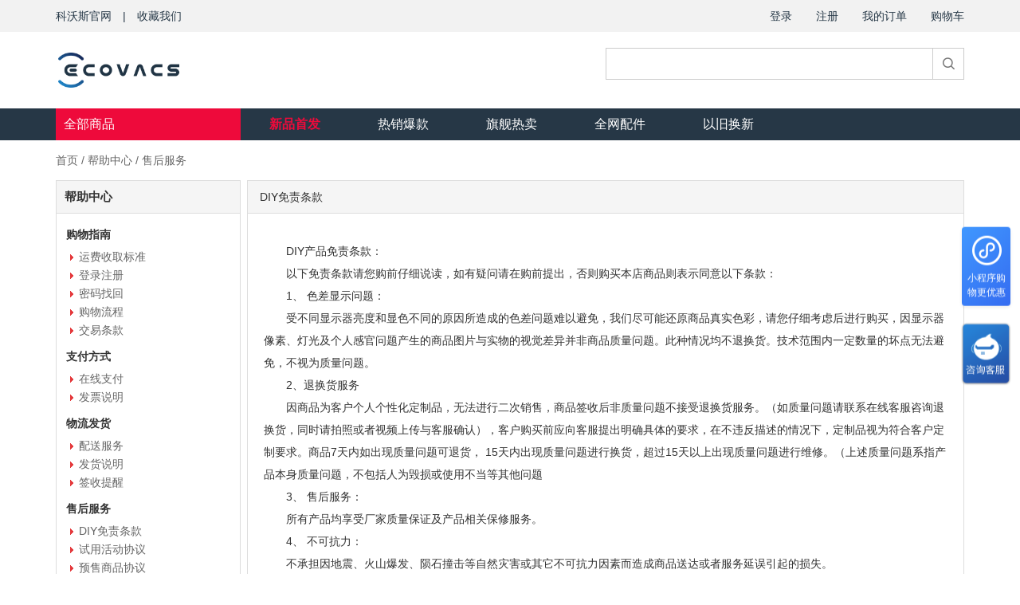

--- FILE ---
content_type: text/html
request_url: https://mall.ecovacs.cn/article-99.html
body_size: 8151
content:
<!doctype html>
<html>
<head>
    <meta charset="utf-8">
    <title>科沃斯官方商城_扫地机器人_擦窗机器人_空气净化器_净化机器人_管家机器人-智生活享人生_科沃斯官方商城</title>
    <meta name="keywords" content="科沃斯,科沃斯机器人,科沃斯商城,科沃斯官网,科沃斯机器人官方商城,扫地机器人,擦窗机器人,净化机器人,空气净化器,管家机器人,智能机器人,家用机器人,地宝,窗宝,沁宝"/>
    <meta name="description" content="科沃斯机器人官方商城，提供地宝(扫地机器人)、窗宝(擦窗机器人)、沁宝(空气净化器)、亲宝(管家机器人)等家用智能机器人及机器人配件产品。科沃斯全部产品通过了最为苛刻的欧洲ROHS环保认证；欢迎致电科沃斯热线：400-886-8888了解更多信息。"/>
    <meta http-equiv="X-UA-Compatible" content="IE=edge,chrome=1" />
    <link rel='icon' href='/favicon.ico' type='image/x-icon'/>
    <meta name="baidu-site-verification" content="lpqOKOicte" />
    <link rel="stylesheet" type="text/css" href="https://static.ecovacs.cn/p/css/base-4e243454da.css">
    <!--[if IE]>
    <script>window.location.href="https://mall.ecovacs.cn/upgrade-browser.html?fr="+encodeURIComponent(location.href);</script>
    <![endif]-->
    <script>
        var SITE_URL = 'https://www.ecovacs.cn';
        var SHOP_URL = 'https://mall.ecovacs.cn';
        var SHOP_ORDER_URL = '//order.ecovacs.cn';
        var SHOP_CART_URL = 'https://cart.ecovacs.cn/cart';
        var STATIC_URL = 'https://static.ecovacs.cn/p';
        var PRIVATE_STATIC_URL = 'https://pstatic.ecovacs.cn';
        var IMG_URL = 'https://static.ecovacs.cn';
        var API_URL = 'https://shop-api.ecovacs.cn/shopApi';
        var ACCOUNT_URL = 'https://account.ecovacs.cn';
        var DEVICE = 'pc';
    </script>
</head>
<body>
<!-- 公共 - 顶部工具条 -->
<div class="site-topbar"></div>

<!-- 公共 - 顶部菜单 -->
<div class="site-header" >
    <div class="container">
        <div class="logo">
            <a href="https://mall.ecovacs.cn/index.php"><img src="https://static.ecovacs.cn/p/images/logo/default.png"></a>
        </div>
        <div class="search">
            <form action="/search.html" method="get" autocomplete="off">
                <input type="text" class="words" name="words">
                <button type="submit"><i class="icon icon-search"></i></button>
                <div class="hotwords"></div>
            </form>
            <div class="hotwords2" data-adv="100002"></div>
        </div>
    </div>
</div>

<!-- 公共 - 菜单 -->
<div class="site-nav">
    <div class="container">
        <ul class="head-nav">
            <li class="all">
                <span>全部商品</span>
                <div class="side-nav">
                    <ul>
                                                        <li>
                                    <div class="goods-cate">
                                        <a target="_blank" class="goods-cate-title" href="//mall.ecovacs.cn/deebot-list.html">扫地机器人-地宝</a>
                                        <div class="goods-cate-rec">
                                                                                    <a target="_blank" href="//mall.ecovacs.cn/product-5847.html">X11 PRO</a>
                                                                                    <a target="_blank" href="//mall.ecovacs.cn/product-5867.html">T80S</a>
                                                                                    <a target="_blank" href="//mall.ecovacs.cn/product-5925.html">X9S PRO</a>
                                                                                    <a target="_blank" href="//mall.ecovacs.cn/product-5721.html">N50</a>
                                                                                    <a target="_blank" href="//mall.ecovacs.cn/product-5556.html">T50 PRO</a>
                                                                                    <a target="_blank" href="//mall.ecovacs.cn/product-5751.html">mini</a>
                                                                                </div>
                                    </div>
                                    <div class="goods-subcate">
                                        <div class="goods-subcate-block tags">
                                            <div class="subcate-title">帮你选机</div>
                                            <div class="subcate-items">
                                                                                                <a target="_blank" href="//mall.ecovacs.cn/product-5844.html">双核顶配</a>
                                                                                                <a target="_blank" href="//mall.ecovacs.cn/product-5969.html">新品首发</a>
                                                                                                <a target="_blank" href="//mall.ecovacs.cn/product-5847.html">热销爆款</a>
                                                                                                <a target="_blank" href="//mall.ecovacs.cn/product-5867.html">扫拖专家</a>
                                                                                                <a target="_blank" href="//mall.ecovacs.cn/huanxin">以旧换新</a>
                                                                                            </div>
                                        </div>
                                        <div class="goods-subcate-block hot">
                                            <div class="subcate-title">热门型号</div>
                                            <div class="subcate-items">
                                                                                                <a target="_blank" href="//mall.ecovacs.cn/product-5847.html"><img src="https://static.ecovacs.cn/upload/index_img/2025/10/23/index_img_17612111722135.png">X11 PRO</a>
                                                                                                <a target="_blank" href="//mall.ecovacs.cn/product-5867.html"><img src="https://static.ecovacs.cn/upload/index_img/2025/09/10/index_img_17574823476590.png">T80S</a>
                                                                                                <a target="_blank" href="//mall.ecovacs.cn/product-5925.html"><img src="https://static.ecovacs.cn/upload/index_img/2026/01/21/index_img_17689743115960.png">X9S PRO</a>
                                                                                                <a target="_blank" href="//mall.ecovacs.cn/product-5721.html"><img src="https://static.ecovacs.cn/upload/index_img/2026/01/21/index_img_17689738277729.png">N50</a>
                                                                                                <a target="_blank" href="//mall.ecovacs.cn/product-5556.html"><img src="https://static.ecovacs.cn/upload/index_img/2026/01/21/index_img_17689772023045.png">T50 PRO</a>
                                                                                                <a target="_blank" href="//mall.ecovacs.cn/product-5751.html"><img src="https://static.ecovacs.cn/upload/index_img/2026/01/21/index_img_17689735346545.png">mini</a>
                                                                                            </div>
                                        </div>
                                    </div>
                                </li>
                                                                <li>
                                    <div class="goods-cate">
                                        <a target="_blank" class="goods-cate-title" href="//mall.ecovacs.cn/winbot-list.html">擦窗机器人-窗宝</a>
                                        <div class="goods-cate-rec">
                                                                                    <a target="_blank" href="https://mall.ecovacs.cn/product-5975.html">W3</a>
                                                                                    <a target="_blank" href="//mall.ecovacs.cn/product-5782.html">W2S </a>
                                                                                    <a target="_blank" href="https://mall.ecovacs.cn/product-5976.html">mini 2</a>
                                                                                    <a target="_blank" href="https://mall.ecovacs.cn/product-5779.html">W2S 全能基站版</a>
                                                                                </div>
                                    </div>
                                    <div class="goods-subcate">
                                        <div class="goods-subcate-block tags">
                                            <div class="subcate-title">帮你选机</div>
                                            <div class="subcate-items">
                                                                                                <a target="_blank" href="//mall.ecovacs.cn/product-5975.html">热销爆款</a>
                                                                                                <a target="_blank" href="//mall.ecovacs.cn/product-5779.html">恒湿擦窗</a>
                                                                                                <a target="_blank" href="//mall.ecovacs.cn/product-5976.html">入门首选</a>
                                                                                                <a target="_blank" href="//mall.ecovacs.cn/huanxin">以旧换新</a>
                                                                                            </div>
                                        </div>
                                        <div class="goods-subcate-block hot">
                                            <div class="subcate-title">热门型号</div>
                                            <div class="subcate-items">
                                                                                                <a target="_blank" href="https://mall.ecovacs.cn/product-5975.html"><img src="https://static.ecovacs.cn/upload/index_img/2026/01/07/index_img_17677667075494.png">W3</a>
                                                                                                <a target="_blank" href="//mall.ecovacs.cn/product-5782.html"><img src="https://static.ecovacs.cn/upload/index_img/2025/06/25/index_img_17508391073895.png">W2S </a>
                                                                                                <a target="_blank" href="https://mall.ecovacs.cn/product-5976.html"><img src="https://static.ecovacs.cn/upload/index_img/2026/01/12/index_img_17682010056960.png">mini 2</a>
                                                                                                <a target="_blank" href="https://mall.ecovacs.cn/product-5779.html"><img src="https://static.ecovacs.cn/upload/index_img/2025/10/23/index_img_17612112996009.png">W2S 全能基站版</a>
                                                                                            </div>
                                        </div>
                                    </div>
                                </li>
                                                                <li>
                                    <div class="goods-cate">
                                        <a target="_blank" class="goods-cate-title" href="//mall.ecovacs.cn/peijian-list.html">配件专区</a>
                                        <div class="goods-cate-rec">
                                                                                    <a target="_blank" href="//mall.ecovacs.cn/peijian-list.html?attr=169-108">滤芯</a>
                                                                                    <a target="_blank" href="//mall.ecovacs.cn/peijian-list.html?attr=169-109">拖布</a>
                                                                                    <a target="_blank" href="//mall.ecovacs.cn/peijian-list.html?attr=169-106">边刷</a>
                                                                                    <a target="_blank" href="//mall.ecovacs.cn/peijian-list.html?attr=169-107">滚刷</a>
                                                                                </div>
                                    </div>
                                    <div class="goods-subcate">
                                        <div class="goods-subcate-block tags">
                                            <div class="subcate-title">帮你选机</div>
                                            <div class="subcate-items">
                                                                                                <a target="_blank" href="//mall.ecovacs.cn/peijian-list.html?attr=168-103">地宝配件</a>
                                                                                                <a target="_blank" href="//mall.ecovacs.cn/peijian-list.html?attr=168-104">窗宝配件</a>
                                                                                                <a target="_blank" href="//mall.ecovacs.cn/peijian-list.html?attr=168-105">沁宝配件</a>
                                                                                            </div>
                                        </div>
                                        <div class="goods-subcate-block hot">
                                            <div class="subcate-title">热门型号</div>
                                            <div class="subcate-items">
                                                                                                <a target="_blank" href="//mall.ecovacs.cn/peijian-list.html?attr=169-108"><img src="https://static.ecovacs.cn/upload/index_img/2020/12/28/index_img_16091475815765.png">滤芯</a>
                                                                                                <a target="_blank" href="//mall.ecovacs.cn/peijian-list.html?attr=169-109"><img src="https://static.ecovacs.cn/upload/index_img/2018/05/28/index_img_15274720096325.png">拖布</a>
                                                                                                <a target="_blank" href="//mall.ecovacs.cn/peijian-list.html?attr=169-106"><img src="https://static.ecovacs.cn/upload/index_img/2018/05/28/index_img_15274720014479.png">边刷</a>
                                                                                                <a target="_blank" href="//mall.ecovacs.cn/peijian-list.html?attr=169-107"><img src="https://static.ecovacs.cn/upload/index_img/2018/05/28/index_img_15274720242948.png">滚刷</a>
                                                                                            </div>
                                        </div>
                                    </div>
                                </li>
                                                    </ul>
                </div>
            </li>
    
                                <li>
                        <a  href="//mall.ecovacs.cn/product-5847.html" style="color: #ee0a3b;font-weight: bold;">新品首发</a>
                    </li>
                                <li>
                        <a target="_blank" href="//mall.ecovacs.cn/product-5867.html" style="">热销爆款</a>
                    </li>
                                <li>
                        <a target="_blank" href="//mall.ecovacs.cn/product-5779.html" style="">旗舰热卖</a>
                    </li>
                                <li>
                        <a target="_blank" href="//mall.ecovacs.cn/peijian-list.html" style="">全网配件</a>
                    </li>
                                <li>
                        <a target="_blank" href="//mall.ecovacs.cn/huanxin" style="">以旧换新</a>
                    </li>
            
        </ul>
    </div>
</div>
<script type='text/javascript' src="https://static.ecovacs.cn/u/libs/jquery-3.6.0.min.js"></script>
<script type='text/javascript' src="https://static.ecovacs.cn/p/js/base-6a344d92b5.js"></script>
<link rel="stylesheet" type="text/css" href="https://static.ecovacs.cn/p/css/service-686d169918.css">
<div class="help-center article-wrap">
    <div class="page">
        <div class="server_nav"><a href="https://mall.ecovacs.cn">首页</a> / <a href="/servicecenter"> 帮助中心</a> / 售后服务</div>
        <div class="section">
            <div class="maxwLeft border4">
                <div class="maxTitle clearfix">
                    <h3>帮助中心</h3>
                </div>
                <ul class="news-list maxContent clearfix">
                                            <li class="lv-1">购物指南</li>
                                                    <li class="lv-2"><a href="/article-101.html">运费收取标准</a></li>
                                                    <li class="lv-2"><a href="/article-89.html">登录注册</a></li>
                                                    <li class="lv-2"><a href="/article-96.html">密码找回</a></li>
                                                    <li class="lv-2"><a href="/article-97.html">购物流程</a></li>
                                                    <li class="lv-2"><a href="/article-98.html">交易条款</a></li>
                                                                    <li class="lv-1">支付方式</li>
                                                    <li class="lv-2"><a href="/article-92.html">在线支付</a></li>
                                                    <li class="lv-2"><a href="/article-93.html">发票说明</a></li>
                                                                    <li class="lv-1">物流发货</li>
                                                    <li class="lv-2"><a href="/article-65.html">配送服务</a></li>
                                                    <li class="lv-2"><a href="/article-66.html">发货说明</a></li>
                                                    <li class="lv-2"><a href="/article-67.html">签收提醒</a></li>
                                                                    <li class="lv-1">售后服务</li>
                                                    <li class="lv-2"><a href="/article-99.html">DIY免责条款</a></li>
                                                    <li class="lv-2"><a href="/article-102.html">试用活动协议</a></li>
                                                    <li class="lv-2"><a href="/article-103.html">预售商品协议</a></li>
                                                    <li class="lv-2"><a href="/article-69.html">售后服务政策</a></li>
                                                    <li class="lv-2"><a href="/article-71.html">退换货说明</a></li>
                                                                    <li class="lv-1">常见问题</li>
                                                    <li class="lv-2"><a href="/article-73.html">售后相关</a></li>
                                                                    <li class="lv-1">联系我们</li>
                                                    <li class="lv-2"><a href="/article-74.html">联系我们</a></li>
                                                            </ul>
            </div>
            <div class="right-main-margin">
                <div class="mod article-main">
                    <div class="mod-title">
                        <h1>DIY免责条款</h1>
                    </div>
                    <div class="mod-content">
                        <p><p class="p0">
	<br />
</p>
<p class="MsoNormal">
	DIY产品免责条款：
</p>
<p class="MsoNormal">
	以下免责条款请您购前仔细说读，如有疑问请在购前提出，否则购买本店商品则表示同意以下条款：
</p>
<p class="MsoNormal">
	1、 色差显示问题：
</p>
<p class="MsoNormal">
	受不同显示器亮度和显色不同的原因所造成的色差问题难以避免，我们尽可能还原商品真实色彩，请您仔细考虑后进行购买，因显示器像素、灯光及个人感官问题产生的商品图片与实物的视觉差异并非商品质量问题。此种情况均不退换货。技术范围内一定数量的坏点无法避免，不视为质量问题。
</p>
<p class="MsoNormal">
	2、退换货服务
</p>
<p class="MsoNormal">
	因商品为客户个人个性化定制品，无法进行二次销售，商品签收后非质量问题不接受退换货服务。（如质量问题请联系在线客服咨询退换货，同时请拍照或者视频上传与客服确认），客户购买前应向客服提出明确具体的要求，在不违反描述的情况下，定制品视为符合客户定制要求。商品<span>7</span>天内如出现质量问题可退货，<span> 15</span>天内出现质量问题进行换货，超过<span>15</span>天以上出现质量问题进行维修。（上述质量问题系指产品本身质量问题，不包括人为毁损或使用不当等其他问题
</p>
<p class="MsoNormal">
	3、 售后服务：
</p>
<p class="MsoNormal">
	所有产品均享受厂家质量保证及产品相关保修服务。
</p>
<p class="MsoNormal">
	4、 不可抗力：
</p>
<p class="MsoNormal">
	不承担因地震、火山爆发、陨石撞击等自然灾害或其它不可抗力因素而造成商品送达或者服务延误引起的损失。
</p>
<p class="MsoNormal">
	<br />
</p>
<p class="MsoNormal">
	购买之前请务必看清以上协议，如有意见请在购买前提出，协议当您在购买商品后即刻起效。
</p></p>
                    </div>
                </div>
            </div>
        </div>
    </div>
</div>
<div class="clearfix"></div>

<script type='text/javascript' src='https://static.ecovacs.cn/p/js/service-01ff52b089.js'></script>

<!-- 公共 - 底部 -->
<div class="site-footer">
    <div class="container">
        <div class="footer-service">
            <ul>
                <li>
                    <i class="iconfont icon-pinzhibaozheng"></i><b>官方品质保证</b>
                </li>
                <li>
                    <i class="iconfont icon-tianwuliyou"></i><b>7天无理由退货</b>
                </li>
                <li>
                    <i class="iconfont icon-baoyou"></i><b>实付满99包邮</b>
                </li>
                <li>
                    <i class="iconfont icon-wangdianguanli"></i><b>售后网点 全国覆盖</b>
                </li>
            </ul>
        </div>
        <div class="footer-links">
            <div class="f-main-info">
                <dl>
                    <dt>购物相关</dt>
                    <dd><a target="_blank" href="https://mall.ecovacs.cn/article-97.html">购物指南</a></dd>
                    <dd><a target="_blank" href="https://mall.ecovacs.cn/article-92.html">支付方式</a></dd>
                    <dd><a target="_blank" href="https://mall.ecovacs.cn/article-65.html">配送方式</a></dd>
                </dl>
                <dl>
                    <dt>售后支持</dt>
                    <dd><a target="_blank" href="https://mall.ecovacs.cn/article-69.html">售后服务政策</a></dd>
                    <dd><a target="_blank" href="https://mall.ecovacs.cn/article-71.html">退换货政策</a></dd>
                    <dd><a target="_blank" href="https://mall.ecovacs.cn/article-73.html">常见问题</a></dd>
                </dl>
                <dl>
                    <dt>关注我们</dt>
                    <dd><a target="_blank" href="http://weibo.com/ecovacs">新浪微博</a></dd>
                    <dd><a target="_blank" href="https://account.ecovacs.cn/vip/member-grow.html">会员制度</a></dd>
                    <dd><a target="_blank" href="https://hr.ecovacs.cn">加入我们</a></dd>
                    <dd><a target="_blank" href="https://www.ecovacs.cn/userhelp/ljjd">廉洁监督</a></dd>
                </dl>
                <dl>
                    <dt>关于我们</dt>
                    <dd><a target="_blank" href="https://mall.ecovacs.cn/hd-585.html">关于科沃斯</a></dd>
                    <dd><a target="_blank" href="https://www.ecovacs.cn/society/society">社会责任</a></dd>
                    <dd><a target="_blank" href="https://www.ecovacs.cn/policy/contactus">联系我们</a></dd>
                    <dd><a target="_blank" href="/agreement-policy_privacy.html">隐私政策</a></dd>
                    <dd><a target="_blank" href="/hd/activityAgreement/versionList">历史协议</a></dd>
                </dl>
                <div class="f-qrcode">
                    <img src="https://static.ecovacs.cn/upload/image/20200512/20200512094755_38218.png">
                </div>
                <div class="f-contact">
                    <p class="tel">400-886-8888</p>
                    <p class="service-time">周一至周日 9:00-20:00</p>
                    <p class="contact-btn">
                        <button type="button" class="u-btn openChatBox"><i></i>在线客服</button>
                    </p>
                </div>
            </div>
            <div class="f-copyright">
                <p></p>
                <p>
                    Copyright ©2014-2026 科沃斯机器人版权所有 <a target="_blank" href="https://beian.miit.gov.cn/">苏ICP备14049145号-1</a>&nbsp;&nbsp;ICP证：苏B1-20140152
                    &nbsp;&nbsp;<a href="https://mall.ecovacs.cn/agreement-kwsyingyezhizhao.html" target="_blank">营业执照</a>
                    <span class="szgs-stat"><span id="szgs_stat_icon_45401"></span></span>
                </p>
            </div>
        </div>
    </div>
</div>

<!-- 客服B -->
<style>
.float-service{ bottom: 200px;}
  .bounce {
  -webkit-animation: bounceAnimate 2s ease infinite;
  -moz-animation: bounceAnimate 2s ease infinite;
  -o-animation: bounceAnimate 2s ease infinite;
  -ms-animation: bounceAnimate 2s ease infinite;
  animation: bounceAnimate 2s ease infinite;
  float:right;
  }
  .bounce img{width:65px !important;}
  @-webkit-keyframes bounceAnimate{
  0%,50%,100%{-webkit-transform:translate(0px,0px);}
  25%,75%{-webkit-transform:translate(0px,-7px);}
  }
  @-moz-keyframes bounceAnimate{
  0%,50%,100%{-moz-transform:translate(0px,0px);}
  25%,75%{-moz-transform:translate(0px,-7px);}
  }
  @-o-keyframes bounceAnimate{
  0%,50%,100%{-o-transform:translate(0px,0px);}
  25%,75%{-o-transform:translate(0px,-7px);}
  }
  @-ms-keyframes bounceAnimate{
  0%,50%,100%{-ms-transform:translate(0px,0px);}
  25%,75%{-ms-transform:translate(0px,-7px);}
  }
  @keyframes bounceAnimate{
  0%,50%,100%{transform:translate(0px,0px);}
  25%,75%{transform:translate(0px,-7px);}
  }
  .service-dialog{background:url(https://static.ecovacs.cn/upload/image/20160725/20160725143242_84921.png) no-repeat left top;width:178px;height:268px;}
  .ke-say{color:#253746 !important;margin-bottom: 20px !important;}
  .dialog-info p{color:#253746 !important;}
  .dialog-info img{width:129px !important;height:28px !important;}
  .dialog-info{margin-bottom: 32px !important;}
  .service-dialog{width: 201px !important;height: 292px !important;background-color:transparent !important;padding-left: 25px !important;right: 30px !important; padding-top: 20px !important;}
  .float-service{ height:230px; }
  #back_to_top{
      margin-right: 8px;
  }
.wxmini-guide {
		margin-bottom: 20px;
		margin-right: 2px;
		width: 61px;
		background: #3877f5;
		background-image: linear-gradient(134deg, #4098ff 0%, #356cf1 100%);
		box-shadow: 0px 2px 4px 0px rgba(0, 0, 0, 0.08);
		border-radius: 4px;
		cursor: pointer;
		text-align: center;
		padding: 8px 5px;
		box-sizing: border-box;
		cursor: pointer;
		font-size: 12px;
	}
	.wxmini-guide img {
		width: 42px !important;
	}
	.wxmini-guide .wxmini-qrcode {
		display: none;
		position: absolute;
		width: 130px;
		left: -140px;
		top: 10px;
		text-align: center;
		box-shadow: 0px 0px 4px 2px rgba(0, 0, 0, 0.06);
		z-index: 99;
		padding: 13px 5px;
		box-sizing: border-box;
		background: #fff;
	}
	.wxmini-guide:hover .wxmini-qrcode {
		display: block;
	}
	.wxmini-guide .wxmini-qrcode::before {
		position: absolute;
		top: 40px;
		right: -6px;
		content: '';
		width: 12px;
		height: 12px;
		transform: rotate(135deg);
		box-shadow: 1px -2px 5px rgba(0, 0, 0, 0.2);
		background: #fff;
	}

	.wxmini-guide .wxmini-qrcode::after {
		position: absolute;
		top: 36px;
		right: 0px;
		content: '';
		width: 10px;
		height: 20px;
		background: #fff;
	}
	.wxmini-guide .wxmini-qrcode img {
		width: 115px !important;
	}
  </style>
  <div class="float-service" id="float_service">
<div class="wxmini-guide bounce">
	<div>
		<img
			src="https://static.ecovacs.cn/upload/link/2023/06/06/link_16860157196955.png"
		/>
	</div>
	<div style="color: #fff;margin-top: 5px;">小程序购物更优惠</div>
	<div class="wxmini-qrcode">
		<div>
			<img
				src="https://static.ecovacs.cn/upload/image/20230605/1685966439356607.jpeg"
				width="67"
			/>
		</div>
		<div style="color: #253746; padding: 5px 0">微信扫码</div>
		<div style="color: #849cbc">了解更多，请扫码关注</div>
	</div>
</div>
  <div id="online_service" class="online-service">
  <div class="bounce">
  <img src="https://static.ecovacs.cn/upload/image/20210324/20210324105711_51749.png" alt="" style="float: right;" />
  <div class="service-dialog" style="position:relative;top:-49px;display:none">
  <div class="dialog-inner">
  <div class="ke-say">小科正在为您服务！</div>
  <div class="dialog-info">
  <p>售前咨询</p>
  <p class="text-gray">周一至周日8:30-24:00</p>
  <a href="javascript:void(0)" class="openChatBox"><img src="https://static.ecovacs.cn/upload/image/20160725/20160725143242_24629.jpg" alt="" /></a>
  </div>
  <div class="dialog-info">
  <p>售后咨询</p>
  <p class="text-gray">周一至周日9:00-21:00</p>
  <a href="javascript:void(0)" data-group='service_mall' class="openChatBox"><img src="https://static.ecovacs.cn/upload/image/20160725/20160725143242_24629.jpg" alt="" /></a>
  </div>
  </div>
  </div>
  </div>
  </div>
  <span id="back_to_top" class="back-to-top"></span>
  </div>
  </div><!-- 客服E -->
<script>
    setTimeout(function () {$.getScript('https://www.beian.suzhou.gov.cn/sendMark?siteid=45401&type=1')}, 5000)
</script>
<script type='text/javascript' src="https://res.wx.qq.com/open/js/jweixin-1.3.2.js"></script>
<!-- 神策 -->
<script src="https://static.ecovacs.cn/u/ea/0.8/ea.web.js"></script>
<script async src="https://www.googletagmanager.com/gtag/js?id=G-N62XM9YGPT"></script>
<script>
  window.dataLayer = window.dataLayer || [];
  function gtag(){dataLayer.push(arguments);}
  gtag('js', new Date());

  gtag('config', 'G-N62XM9YGPT');
</script>
<script>
    //360
    var _mvq = _mvq || [];
    _mvq.push(['$setAccount', 'm-213983-0']);

    _mvq.push(['$logConversion']);
    (function() {
        var mvl = document.createElement('script');
        mvl.type = 'text/javascript'; mvl.async = true;
        mvl.src = ('https:' == document.location.protocol ? 'https://static-ssl.mediav.com/mvl.js' : 'http://static.mediav.com/mvl.js');
        var s = document.getElementsByTagName('script')[0];
        s.parentNode.insertBefore(mvl, s);
    })();


    //baidu
    var _hmt = _hmt || [];
    (function() {
      var hm = document.createElement("script");
      hm.src = "https://hm.baidu.com/hm.js?b106667a483b746a93ed7185568c98ec";
      var s = document.getElementsByTagName("script")[0];
      s.parentNode.insertBefore(hm, s);
    })();


    //ga
    (function(i,s,o,g,r,a,m){i['GoogleAnalyticsObject']=r;i[r]=i[r]||function(){
            (i[r].q=i[r].q||[]).push(arguments)},i[r].l=1*new Date();a=s.createElement(o),
        m=s.getElementsByTagName(o)[0];a.async=1;a.src=g;m.parentNode.insertBefore(a,m)
    })(window,document,'script','//www.google-analytics.com/analytics.js','ga');

    ga('create', 'UA-56698519-1', 'auto');
    ga('require','ecommerce');   //添加GA监测电商模块
    ga('send', 'pageview');

    var _gaq = _gaq || [];
    _gaq.push(['_setAccount', 'UA-46363523-26']);
    _gaq.push(['_trackPageview']);
    (function() {
        var ga = document.createElement('script'); ga.type = 'text/javascript'; ga.async = true;
        ga.src = ('https:' == document.location.protocol ? 'https://ssl' : 'http://www') + '.google-analytics.com/ga.js';
        var s = document.getElementsByTagName('script')[0]; s.parentNode.insertBefore(ga, s);
    })();

</script>
<!--官网个人中心统计代码-->
<div style="display: none">
    <script type="text/javascript">var cnzz_protocol = (("https:" == document.location.protocol) ? "https://" : "http://");document.write(unescape("%3Cspan id='cnzz_stat_icon_1277477046'%3E%3C/span%3E%3Cscript src='" + cnzz_protocol + "s23.cnzz.com/z_stat.php%3Fid%3D1277477046' type='text/javascript'%3E%3C/script%3E"));</script>
</div></body>
</html>

--- FILE ---
content_type: text/html
request_url: https://shop-api.ecovacs.cn/shopApi/commonApi/gInfo/g_key/100001?jsonp_callback=jQuery36008600925734722062_1769750545954
body_size: 326
content:
jQuery36008600925734722062_1769750545954({"code":1,"msg":"\u6210\u529f","data":{},"device":"pc"})

--- FILE ---
content_type: text/html
request_url: https://shop-api.ecovacs.cn/info/get/g_key/ids_101001_100002?jsonp_callback=ids_101001_100002
body_size: 259
content:
ids_101001_100002({"code":10023,"msg":"\u6ca1\u6709\u83b7\u53d6\u5230\u4fe1\u606f\uff0c\u8bf7\u786e\u8ba4\u53c2\u6570\u662f\u5426\u6b63\u786e\uff01","data":{},"device":"pc"})

--- FILE ---
content_type: text/css
request_url: https://static.ecovacs.cn/p/css/service-686d169918.css
body_size: 2452
content:
.clear{clear:both;float:none}.server_top{width:100%;height:547px}.server_top2{width:100%;height:680px}.aboutus h1{font-size:30px;line-height:25px;font-weight:400;color:#385570;height:25px}.text14{font-size:18px;line-height:150%;padding:15px 0;color:#333}.aboutus{width:100%;background-color:#ededed;height:430px;padding:50px 0;text-align:center}.aboutus_main{margin-top:50px;width:1000px}.aboutus_main ul{padding:0;margin:0 auto}.aboutus_main ul li{float:left}.aboutus_main ul li p{width:93px;text-align:center;font-size:16px;color:#fff}.aboutus_main ul li a,.aboutus_main ul li a:hover{width:240px;padding-top:60px;height:180px;display:block}.aboutus_main ul li a{background-color:#859baa;margin:0 5px}.aboutus_main ul li a:hover{background-color:#385570}.news_center{width:100%;background-color:#fff;height:580px;padding:50px 0;text-align:center}.meiti_news a,.meiti_news a:hover{height:270px;text-align:left;padding-top:15px;padding-left:15px;margin-right:10px;width:265px;border-radius:3px;margin-bottom:10px;font-size:22px;color:#fff;display:block}.meiti_news a{background-color:#5fbcf5}.meiti_news a:hover{background-color:#8ad3ff}.schd a,.schd a:hover{margin-left:10px;height:159px;text-align:left;padding-top:15px;padding-left:15px;width:260px}.schd a{background-color:#9daab4;border-radius:3px;margin-bottom:10px;font-size:22px;color:#fff;display:block}.schd a:hover{background-color:#96b9d4;border-radius:3px;margin-bottom:10px;font-size:22px;color:#fff;display:block}.kjqy a,.kjqy a:hover{margin-left:4px;height:270px;text-align:left;padding-top:15px;padding-left:15px;width:264px;border-radius:3px;margin-bottom:10px;font-size:22px;color:#fff;display:block}.kjqy a{background-color:#385570}.kjqy a:hover{background-color:#4f779d}#postNav li,.post_nav li{display:inline;float:left}.world{width:100%;background-color:#ededed;height:550px;padding:50px 0;text-align:center}.world_img{width:1149px;height:421px;margin:0 auto;padding-top:25px}.outlets-main,.province{font-size:14px;font-weight:400;color:#333;margin-top:15px;overflow:hidden;border:1px solid #d5d5d5}.province_title{font-size:14px;font-weight:400;color:#666;height:30px;padding-left:10px;line-height:30px;background-color:#f5f5f5;border-bottom:1px solid #d5d5d5}.province_content{font-size:14px;font-weight:400}.bd{padding:15px}#postNav{font-size:14px;line-height:24px}#postNav li{width:24.8%;overflow:hidden}#postNav li p{padding-left:14px;margin:0 10px}#postNav li span{color:#F60;margin-left:-14px}#postNav li a{margin:0 2px}#postNav li a:hover{text-decoration:underline}#postNav .on{color:#F60}.post_nav{font-size:14px;overflow:hidden;min-height:300px}.post_nav li{padding:10px 1.5%;width:47%}.post_nav dt{font-weight:700;line-height:30px}.post_nav dt .supper{display:inline-block;height:20px;line-height:20px;padding:0 8px;margin-left:5px;border-radius:2px;color:#fff;font-size:12px;background-color:#91cd50;font-weight:400}.post_nav dd{color:#666}.post_nav h4{margin:14px 20px}.server_center{width:1140px;margin:0 auto;background-color:#fff}.server_center_title{padding:0 30px;height:60px;line-height:60px}.pro_help_main{width:1110px;overflow:hidden;padding-left:30px}.pro_help_main ul{padding:0;margin:0 auto}.pro_help_main ul li{float:left;width:260px;margin-right:10px;background-color:#fafafa}.pro_help_main ul li p{text-align:center;font-size:16px;color:#333}.pro_help_main ul li p a{font-size:16px;color:#666}.pro_help_main ul li p a:hover{font-size:16px;color:#f40}.pro_help_main ul li a{width:260px;padding-top:120px;color:#333;height:40px;display:block}.pro_help_main ul li a:hover{width:258px;padding-top:120px;height:38px;color:#e8380d;display:block;border:1px solid #f60}.pro_help_main1{background:url(../images/service/server02_05.jpg) center 10px no-repeat}.pro_help_main2{background:url(../images/service/server02_12.jpg) center 10px no-repeat}.pro_help_main3{background:url(../images/service/server02_07.jpg) center 10px no-repeat}.pro_help_main4{background:url(../images/service/server02_09.jpg) center 10px no-repeat}.pro_yuyue_main{width:1110px;overflow:hidden;padding-left:30px}.pro_yuyue_main ul{padding:0;margin:0 auto}.pro_yuyue_main ul li a,.pro_yuyue_main ul li a:hover{width:260px;padding-top:100px;height:40px;display:block}.pro_yuyue_main ul li{float:left;width:260px;margin-right:10px}.pro_yuyue_main ul li p{text-align:center;font-size:16px;color:#333}.pro_yuyue_main ul li p a{font-size:16px;color:#666}.pro_yuyue_main ul li p a:hover{font-size:16px;color:#f40}.pro_yuyue_main ul li a{color:#333;border:1px solid #eee}.pro_yuyue_main ul li a:hover{color:#e8380d;border:1px solid #f60}.pro_yuyue_main1 a,.pro_yuyue_main1 a:hover{background:url(../images/service/server02_18.jpg) center 20px no-repeat}.pro_yuyue_main2 a{background:url(../images/service/server02_22.jpg) center 20px no-repeat}.pro_yuyue_main2 a:hover{background:url(../images/service/server02_20.jpg) center 20px no-repeat}.pro_yuyue_main3 a,.pro_yuyue_main3 a:hover{background:url(../images/service/server02_25.jpg) center 20px no-repeat}.pro_yuyue_main4 a,.pro_yuyue_main4 a:hover{background:url(../images/service/server02_27.jpg) center 20px no-repeat}.pro_more_main{width:1110px;overflow:hidden;padding-left:30px;padding-top:10px;padding-bottom:30px}.pro_more_main_title{border-bottom:1px solid #ddd}.pro_more_main ul{margin:0;padding:0}.pro_more_main ul li{width:270px;text-align:center;margin-top:10px;float:left}.pro_more_main ul li h1{font-size:16px;color:#333}.pro_more_main ul li p{height:20px}.pro_more_main ul li p a{font-size:12px;color:#666;height:25px;line-height:25px}.pro_more_main ul li p a:hover{font-size:12px;color:#f40;height:25px;line-height:25px}.no-boder{border-right:1px solid #ddd}.pro_kefu_main{width:1110px;overflow:hidden;padding-top:10px;padding-left:30px;padding-bottom:20px}.pro_kefu_main ul{padding:0;margin:0 auto}.pro_kefu_main ul li{float:left;width:260px;margin-right:10px}.pro_kefu_main ul li p{text-align:center;font-size:16px;color:#333}.pro_kefu_main ul li p a{font-size:16px;color:#666}.pro_kefu_main ul li p a:hover{font-size:16px;color:#f40}.pro_kefu_main ul li a{width:260px;padding-top:120px;color:#333;height:40px;display:block}.pro_kefu_main ul li a:hover{width:258px;padding-top:120px;height:38px;color:#e8380d;display:block;border:1px solid #f60}.server_nav,.server_nav a{color:#666;font-size:14px;font-weight:400}.pro_kefu_main1{background:url(../images/service/server02_47.jpg) center 20px no-repeat}.pro_kefu_main2{background:url(../images/service/server02_50.jpg) center 20px no-repeat}.pro_kefu_main3{background:url(../images/service/server02_52.jpg) center 20px no-repeat}.pro_kefu_main4{background:url(../images/service/server02_54.jpg) center 20px no-repeat}.server_main{width:1110px;padding:15px;background-color:#FFF;margin:10px auto;overflow:hidden}.server_nav{line-height:25px;height:25px;border-bottom:1px solid #d5d5d5}.server_nav a:hover{font-size:14px;font-weight:400;color:#F60}.server_left{width:238px;background-color:#fafafa;float:left;margin-top:20px}.server_right{width:835px;float:right;border:1px solid #eee;margin-top:20px}.server_right .title{font-size:24px;font-weight:400;color:#666;padding:15px;border-bottom:1px solid #eee}.menu_head,.menu_qus_head{font-size:16px;position:relative;border-bottom:1px solid #eee;cursor:pointer}.menu_list{width:235px;border-left:3px solid #fafafa}.menu_head{height:40px;line-height:40px;color:#525252;background:#fafafa;margin:0}.menu_head.current,.menu_list p a:hover{margin-left:-3px;border-left:3px solid #ff4a00;background-color:#f3f3f3}.menu_head.current{color:#FF5F3E;text-decoration:none}.menu_body.current{display:block}.menu_list p a{color:#666;display:block;padding-left:20px;text-decoration:none}.menu_body a,.menu_qus_body a{padding-left:38px;display:block;text-decoration:none}.menu_list p a:hover{color:#FF5F3E;text-decoration:none}.menu_body{width:235px;height:auto;overflow:hidden;line-height:40px}.menu_body a{height:40px;line-height:40px;color:#777;background-color:#fafafa}.menu_body a.current,.menu_body a:hover{text-decoration:none;color:#f40;background-color:#f3f3f3}.menu_qus_list{width:235px;border-left:3px solid #fafafa}.menu_qus_head{width:235px;height:60px;line-height:60px;color:#525252;background:#fafafa;margin:0}.menu_qus_list .current{color:#FF5F3E;text-decoration:none;border-left:3px solid #ff4a00;background-color:#f3f3f3;margin-left:-3px}.menu_qus_list a{display:block}.menu_qus_body{width:235px;height:auto;overflow:hidden;line-height:60px}.menu_qus_body a{height:60px;line-height:60px;color:#777;background-color:#fafafa}.menu_qus_body a:hover{text-decoration:none;color:#f40;background-color:#f3f3f3}.question_content{padding-left:20px}.menu_main_list{padding:15px 30px}.menu_main{height:80px;line-height:80px;font-size:18px;color:#525252;cursor:pointer;position:relative;background:url(../images/service/dot_gay.jpg) center left no-repeat;margin:0}.menu_main_list .current{color:#FF5F3E;text-decoration:none;background:url(../images/service/dot_red.jpg) center left no-repeat}.menu_main_list p a{color:#666;text-decoration:none}.menu_main_list p a:hover{color:#FF5F3E;text-decoration:none}.main_nav{border-bottom:1px solid #eee}.menu_main_body{height:auto;overflow:hidden}.menu_main_body h1{font-size:14px;font-weight:700;margin-bottom:5px;color:#666;padding-left:20px}.menu_main img{max-width:100%}.menu_main_body p{font-size:12px;margin-bottom:20px;padding-left:20px}.menu_main_body a{display:block;padding-left:38px;color:#777;text-decoration:none}.menu_main_body a:hover{text-decoration:none;color:#f40}.download_button{background:url(../images/service/icon_right.png) center right no-repeat;padding-left:25px;font-size:14px;font-weight:400;height:25px;margin-left:0;line-height:25px;color:#666;padding-right:22px}.menu_main_body .download_btn{padding-left:0;display:block;margin-bottom:20px}.bottom_line{border-bottom:1px solid #eee}.kefu_demo{width:100%;height:100%;overflow:hidden;position:fixed;left:0;top:0;z-index:9999;background:url(../images/service/black_bg.png);display:none}.kefu_content{width:580px;background-color:#fff;padding:20px;margin:250px auto 0;position:relative}.kefu_title{width:100%;overflow:hidden;border-bottom:1px solid #ddd}.kefu_title h1{color:#000;font-size:26px;margin-bottom:15px}.kefu_tel_img{width:120px;overflow:hidden;margin:30px auto}.kefu_tel_img img{width:120px;height:120px}.kefu_tel_txt{width:100%;overflow:hidden;text-align:center;margin-bottom:20px}.kefu_tel_txt h1{font-size:36px;margin-bottom:15px;height:36px;line-height:36px;color:#000}.kefu_close{position:absolute;right:-60px;top:0}.kefu_close_btn{display:block;width:60px;height:60px;background:url(../images/service/close.jpg) center left no-repeat}.kws-collapse>div{display:none}.kws-collapse>p{cursor:pointer;color:#666;display:block;padding-left:20px;text-decoration:none}.menu_list p:hover,.menu_qus_list p:hover{color:#FF5F3E;text-decoration:none;margin-left:-3px;border-left:3px solid #ff4a00;background-color:#f3f3f3}.sn_title{font-size:22px;color:#a09fa0;text-align:center}.sn_main{width:1140px;margin:0 auto;background-color:#fff;height:380px}.sn_main_left,.sn_main_mid{margin-top:100px}.sn_main_left{margin-left:80px;margin-right:80px;width:124px;height:102px}.sn_ok{background:url(../images/service/dunpai02.png) center no-repeat}.sn_no{background:url(../images/service/dunpai.png) center no-repeat}.sn_main02 .sn_no,.sn_main02 .sn_ok{width:100%;height:120px}#sn-error,#sn-success{display:none}.sn_main_mid h2{font-size:18px;font-weight:400;color:#666}.sn_main_mid .sn_input input{color:#a0a0a0;border:1px solid #ccc;padding:3px 10px;height:30px;width:260px;line-height:30px;font-size:14px}i.error_warning{color:#ef0100;line-height:30px}div.button{line-height:35px;margin-top:20px}div.button .sn_btn{background-color:#f40;color:#fff;display:inline-block;margin-bottom:0;padding:.3em 2.2em;vertical-align:middle;font-size:1.1rem;font-weight:400;text-align:center;white-space:nowrap;border:1px solid #f40;border-radius:0;cursor:pointer;outline:0}.sn_main_mid p{font-size:14px;line-height:180%;height:25px;color:#666}.sn_main_mid p a{font-size:14px;line-height:180%;color:#f40;text-decoration:none}.sn_main_mid span{float:left}.sn_main_mid .sn_btn_kf{width:80px;height:20px;line-height:20px;font-size:14px;margin-left:10px;margin-top:2px}.sn_main_mid .sn_btn_kf a{width:80px;color:#fff;font-size:14px;text-align:center;background-color:#f40;height:20px;line-height:20px;text-decoration:none;display:block}.sn_main_right{margin:50px;border-left:1px solid #ddd;padding-left:50px;padding-top:20px;height:260px}.sn_main_right h2{font-size:18px;font-weight:400;color:#666}.sn_main_right p{font-size:14px;font-weight:400;color:#666;height:20px;line-height:20px}.sn_main02{width:1140px;margin:0 auto;background-color:#fff;height:300px;padding:60px 0}.sn_main02 h2{text-align:center;font-size:18px;font-weight:400;color:#666}.sn_main02 p{text-align:center;font-size:14px;color:#666}.sn_main02 .sn_title_red{font-size:20px;color:#f40;text-align:center}a.contact-btn{width:80px;color:#fff;font-size:14px;text-align:center;background-color:#f40;height:20px;line-height:20px;text-decoration:none;display:inline-block}.help-center{overflow:hidden;margin-bottom:20px}.help-center .server_nav{height:50px;line-height:50px;border:0}.article-main,.border4{border:1px solid #ddd}.help-center .page{width:1140px;margin:0 auto}.help-center .section .maxwLeft{width:230px;float:left}.help-center .section .right-main-margin{width:900px;float:right}.article-main .mod-content{min-height:660px;line-height:2;overflow:hidden;padding:5px 20px 10px}.article-main .mod-title,.border4 .maxTitle{border-bottom:1px solid #ddd;height:40px;line-height:40px}.article-main .mod-content p{text-indent:2em}.maxwLeft .news-list{padding:5px 0 10px}.article-main .mod-title{background:#F5F5F5}.article-main .mod-title h1{margin-left:15px;text-align:left}.border4{margin-bottom:10px;position:relative;overflow:hidden}.border4 .maxTitle{background:#f5f5f5;overflow:hidden;text-indent:10px;width:100%}.border4 .maxTitle h3{font-weight:700;font-size:15px;color:#333}.maxwLeft .lv-1{line-height:33px;margin:5px 0 0;padding:0 0 0 12px;font-size:14px;font-weight:700}.maxwLeft .normal-li a{font-size:14px;font-weight:400}.maxwLeft .lv-2 a{padding-left:28px;color:#666;background:url(../images/service/maxbg.gif) 17px -345px no-repeat;display:block;line-height:23px;width:140px}.maxwLeft .lv-2 a.hover,.maxwLeft .lv-2 a:hover{color:#ef0100}

--- FILE ---
content_type: application/javascript
request_url: https://static.ecovacs.cn/p/js/service-01ff52b089.js
body_size: -228
content:
'use strict';

$(function () {
    $('li.pro_kefu_main2').click(function () {
        $('.kefu_demo').show();
    });
    $('a.kefu_close_btn').click(function () {
        $('.kefu_demo').hide();
    });

    $("body").on('click', '.kws-collapse>p', function (event) {
        event.stopPropagation();
        $(this).addClass("current").next("div").slideToggle().siblings("div").slideUp();
        $(this).siblings().removeClass("current");
    });
});

--- FILE ---
content_type: application/javascript
request_url: https://static.ecovacs.cn/u/ea/0.8/ea.web.js
body_size: 22604
content:
!function(t){var e={};function n(r){if(e[r])return e[r].exports;var i=e[r]={i:r,l:!1,exports:{}};return t[r].call(i.exports,i,i.exports,n),i.l=!0,i.exports}n.m=t,n.c=e,n.d=function(t,e,r){n.o(t,e)||Object.defineProperty(t,e,{enumerable:!0,get:r})},n.r=function(t){"undefined"!=typeof Symbol&&Symbol.toStringTag&&Object.defineProperty(t,Symbol.toStringTag,{value:"Module"}),Object.defineProperty(t,"__esModule",{value:!0})},n.t=function(t,e){if(1&e&&(t=n(t)),8&e)return t;if(4&e&&"object"==typeof t&&t&&t.__esModule)return t;var r=Object.create(null);if(n.r(r),Object.defineProperty(r,"default",{enumerable:!0,value:t}),2&e&&"string"!=typeof t)for(var i in t)n.d(r,i,function(e){return t[e]}.bind(null,i));return r},n.n=function(t){var e=t&&t.__esModule?function(){return t.default}:function(){return t};return n.d(e,"a",e),e},n.o=function(t,e){return Object.prototype.hasOwnProperty.call(t,e)},n.p="./",n(n.s=158)}([function(t,e,n){"use strict";(function(t){n.d(e,"a",(function(){return s})),n.d(e,"b",(function(){return l}));n(70),n(89),n(90),n(68),n(20),n(110),n(91),n(135),n(65),n(97),n(21),n(98),n(136),n(18),n(99),n(100),n(25),n(111),n(101);var r=n(5),i=n(11);function o(t,e){return function(t){if(Array.isArray(t))return t}(t)||function(t,e){if("undefined"==typeof Symbol||!(Symbol.iterator in Object(t)))return;var n=[],r=!0,i=!1,o=void 0;try{for(var a,c=t[Symbol.iterator]();!(r=(a=c.next()).done)&&(n.push(a.value),!e||n.length!==e);r=!0);}catch(t){i=!0,o=t}finally{try{r||null==c.return||c.return()}finally{if(i)throw o}}return n}(t,e)||function(t,e){if(!t)return;if("string"==typeof t)return a(t,e);var n=Object.prototype.toString.call(t).slice(8,-1);"Object"===n&&t.constructor&&(n=t.constructor.name);if("Map"===n||"Set"===n)return Array.from(t);if("Arguments"===n||/^(?:Ui|I)nt(?:8|16|32)(?:Clamped)?Array$/.test(n))return a(t,e)}(t,e)||function(){throw new TypeError("Invalid attempt to destructure non-iterable instance.\nIn order to be iterable, non-array objects must have a [Symbol.iterator]() method.")}()}function a(t,e){(null==e||e>t.length)&&(e=t.length);for(var n=0,r=new Array(e);n<e;n++)r[n]=t[n];return r}var c=["id","innerText","className"],u=["eq","includes","startsWith","endsWith"];String.prototype.eq=function(t){return t==this};var s={link:function(t){return{page_title:r.a.get("page_title"),item_name:t.innerText.trim(),click_url:t.href||""}},chat:function(){var t=r.a.get("productDetail");return{page_title:r.a.get("page_title"),cs_enter:"",cs_group_name:"",cs_type:"",product_id:t.product_id||"",product_name:t.product_name||""}},OperatingPosition:function(e){var n=t(e).find("img");return{page_title:r.a.get("page_title"),operation_position_area:"",operation_position_type:"网页",click_url:e.href,operation_position_pic:n.length>0?n.attr("src"):"",operation_position_order:1}},AddToShoppingCart:function(t){return delete t.product_status,delete t.is_in_stock,delete t.product_type,delete t.detail_style,t}};function l(e){var n=location.pathname;e.forEach((function(e){var a=e.event,s=e.pathname,l=e.project,p=void 0===l?"mall":l,f=e.parent,d=void 0===f?"body":f,g=e.data,v=void 0===g?{}:g,h=e.filters,_=void 0===h?[]:h,m=e.isIframe,y=void 0!==m&&m,b=e.selector,x=void 0===b?"a":b,O=e.triggerEvent,S=void 0===O?"click":O;if(p===r.a.project&&(!s||new RegExp(s,"i").test(n)))if("click"===S){var w=function(t){var e;Object(i.a)(t,j),e="function"==typeof v?v(t.currentTarget):v,r.a.track(a,e)},j=y?window.parent:window,E=t(d);if(_.length>0){var A=function(){var t=arguments.length>0&&void 0!==arguments[0]?arguments[0]:[],e=arguments.length>1?arguments[1]:void 0,n=arguments.length>2&&void 0!==arguments[2]?arguments[2]:"a",r=e.find(n);return t.forEach((function(t){var e=o(t,3),n=e[0],i=e[1],a=e[2];if(0===(r=r.filter((function(){var t=c.includes(n)?this[n]:"";return"innerText"===n&&t&&(t=t.trim()),!!u.includes(i)&&t[i](a)}))).length)return!1})),r}(_,E,x);if(0===A.length)return;A.click(w)}else E.on("click",x,w)}else"loaded"===S&&t((function(){setTimeout((function(){return r.a.track(a,v())}),1e3)}))}))}}).call(this,n(12))},function(t,e,n){var r=n(4),i=n(51),o=n(7),a=n(52),c=n(57),u=n(82),s=i("wks"),l=r.Symbol,p=u?l:l&&l.withoutSetter||a;t.exports=function(t){return o(s,t)||(c&&o(l,t)?s[t]=l[t]:s[t]=p("Symbol."+t)),s[t]}},function(t,e){t.exports=function(t){try{return!!t()}catch(t){return!0}}},function(t,e,n){var r=n(4),i=n(22).f,o=n(13),a=n(17),c=n(50),u=n(75),s=n(56);t.exports=function(t,e){var n,l,p,f,d,g=t.target,v=t.global,h=t.stat;if(n=v?r:h?r[g]||c(g,{}):(r[g]||{}).prototype)for(l in e){if(f=e[l],p=t.noTargetGet?(d=i(n,l))&&d.value:n[l],!s(v?l:g+(h?".":"#")+l,t.forced)&&void 0!==p){if(typeof f==typeof p)continue;u(f,p)}(t.sham||p&&p.sham)&&o(f,"sham",!0),a(n,l,f,t)}}},function(t,e,n){(function(e){var n=function(t){return t&&t.Math==Math&&t};t.exports=n("object"==typeof globalThis&&globalThis)||n("object"==typeof window&&window)||n("object"==typeof self&&self)||n("object"==typeof e&&e)||Function("return this")()}).call(this,n(112))},function(t,e,n){"use strict";(function(t){n(34),n(25);var r=n(11);var i={delay:window.trackDelay||300,page_title:document.title,category:{},productDetail:{}},o=window.ea_env||"production",a=window.ea_show_log||!1,c=window.ea_project||"mall",u="production"===o?"https://sa-datasink.ecovacs.cn/sa?project=production":"https://sa-datasink.ecovacs.cn/sa?project=default";var s={project:c,init:function(e){var n=e.platform_type,i=void 0===n?"Web":n,o=Object(r.f)();Object(r.e)({server_url:u,show_log:a}),sensors.registerPage({platform_type:i,is_login:Object(r.c)(),vip_level:o.group_name||"",account:o.username||"",client_id:o.uid||""}),sensors.quick("autoTrack"),t((function(){var e=t("body");Object(r.c)()&&""!==o.uc_uid&&sensors.login(o.uc_uid),e.on("click","[ea]",(function(e){var n=t(this),i=n.data("ea")?n.data("ea").trim():"";i&&(s.track(i),Object(r.a)(e))})),e.on("click",".J-logout",(function(t){s.logout(!0),Object(r.a)(t)}))}))},track:function(t){var e=arguments.length>1&&void 0!==arguments[1]?arguments[1]:{};if(e=Object(r.b)(t,e),window.ea_self_log){var n={name:t,data:e,DistinctID:sensors.quick("getAnonymousID")};console.log(JSON.stringify(n)),console.log(n)}sensors.track(t,e)},dataPush:function(t,e){var n,r,o;t in i?Object.assign(i,(o=e,(r=t)in(n={})?Object.defineProperty(n,r,{value:o,enumerable:!0,configurable:!0,writable:!0}):n[r]=o,n)):i[t]=e},get:function(t){return i[t]},login:function(t){return sensors.login(t)},logout:function(t){return sensors.logout(t)}};window.EA=s,e.a=s}).call(this,n(12))},function(t,e,n){var r=n(2);t.exports=!r((function(){return 7!=Object.defineProperty({},1,{get:function(){return 7}})[1]}))},function(t,e){var n={}.hasOwnProperty;t.exports=function(t,e){return n.call(t,e)}},function(t,e,n){var r=n(10);t.exports=function(t){if(!r(t))throw TypeError(String(t)+" is not an object");return t}},function(t,e,n){var r=n(6),i=n(71),o=n(8),a=n(27),c=Object.defineProperty;e.f=r?c:function(t,e,n){if(o(t),e=a(e,!0),o(n),i)try{return c(t,e,n)}catch(t){}if("get"in n||"set"in n)throw TypeError("Accessors not supported");return"value"in n&&(t[e]=n.value),t}},function(t,e){t.exports=function(t){return"object"==typeof t?null!==t:"function"==typeof t}},function(t,e,n){"use strict";(function(t){n.d(e,"f",(function(){return o})),n.d(e,"c",(function(){return a})),n.d(e,"e",(function(){return c})),n.d(e,"b",(function(){return u})),n.d(e,"a",(function(){return l})),n.d(e,"d",(function(){return p}));n(68),n(20),n(108),n(21),n(18),n(61),n(86),n(32),n(121),n(25);var r=n(5),i=n(66);t("body");function o(){var t=function(t){if(document.cookie.length>0){var e,n=("; "+document.cookie).indexOf("; "+t+"=");if(-1!=n)return n+=t.length,-1==(e=document.cookie.indexOf(";",n))&&(e=document.cookie.length),decodeURIComponent(document.cookie.substring(n,e).replace("=",""))}return""}("userinfo");return""!=t?JSON.parse(t):{uid:0,uc_uid:""}}function a(){return o().uid>0}function c(t){var e=t.server_url,n=t.show_log;!function(t){var e=t.sdk_url,n=t.name,r=window,i=document,o="script",a=null,c=null;if(void 0!==r.sensorsDataAnalytic201505)return!1;r.sensorsDataAnalytic201505=n,r[n]=r[n]||function(t){return function(){(r[n]._q=r[n]._q||[]).push([t,arguments])}};for(var u=["track","quick","register","registerPage","registerOnce","trackSignup","trackAbtest","setProfile","setOnceProfile","appendProfile","incrementProfile","deleteProfile","unsetProfile","identify","login","logout","trackLink","clearAllRegister","getAppStatus"],s=0;s<u.length;s++)r[n][u[s]]=r[n].call(null,u[s]);r[n]._t||(a=i.createElement(o),c=i.getElementsByTagName(o)[0],a.async=1,a.src=e,a.setAttribute("charset","UTF-8"),r[n].para=t,c.parentNode.insertBefore(a,c))}({sdk_url:"https://static.ecovacs.cn/u/sensorsdata/1.15.11/sensorsdata.min.js",heatmap_url:"https://static.ecovacs.cn/u/sensorsdata/1.15.11/heatmap.min.js",name:"sensors",server_url:e,is_track_single_page:!0,app_js_bridge:!0,show_log:void 0!==n&&n,heatmap:{clickmap:"default",scroll_notice_map:"default"}})}function u(t){var e=arguments.length>1&&void 0!==arguments[1]?arguments[1]:{};return t in i.a?i.a[t](e):e}function s(t){var e=arguments.length>1&&void 0!==arguments[1]?arguments[1]:window;setTimeout((function(){return e.location.href=t}),r.a.get("delay"))}function l(t){var e=arguments.length>1&&void 0!==arguments[1]?arguments[1]:window;if("A"===t.target.tagName){var n=t.target,r=n.href;r&&"#"!==r&&"_blank"!==n.target&&!r.toLowerCase().startsWith("javascript")&&(t.preventDefault(),s(r,e))}}function p(){for(var t={},e=window.location.search.substring(1).split("&"),n=0;n<e.length;n++){var r=e[n].indexOf("=");if(-1!=r){var i=e[n].substring(0,r),o=e[n].substring(r+1);o=decodeURIComponent(o),t[i]=o}}return t}}).call(this,n(12))},function(t,e){t.exports=jQuery},function(t,e,n){var r=n(6),i=n(9),o=n(26);t.exports=r?function(t,e,n){return i.f(t,e,o(1,n))}:function(t,e,n){return t[e]=n,t}},function(t,e){t.exports=function(t){if(null==t)throw TypeError("Can't call method on "+t);return t}},function(t,e,n){var r=n(44),i=n(14);t.exports=function(t){return r(i(t))}},function(t,e,n){var r=n(37),i=Math.min;t.exports=function(t){return t>0?i(r(t),9007199254740991):0}},function(t,e,n){var r=n(4),i=n(13),o=n(7),a=n(50),c=n(73),u=n(28),s=u.get,l=u.enforce,p=String(String).split("String");(t.exports=function(t,e,n,c){var u=!!c&&!!c.unsafe,s=!!c&&!!c.enumerable,f=!!c&&!!c.noTargetGet;"function"==typeof n&&("string"!=typeof e||o(n,"name")||i(n,"name",e),l(n).source=p.join("string"==typeof e?e:"")),t!==r?(u?!f&&t[e]&&(s=!0):delete t[e],s?t[e]=n:i(t,e,n)):s?t[e]=n:a(e,n)})(Function.prototype,"toString",(function(){return"function"==typeof this&&s(this).source||c(this)}))},function(t,e,n){"use strict";var r=n(3),i=n(43);r({target:"RegExp",proto:!0,forced:/./.exec!==i},{exec:i})},function(t,e,n){var r=n(14);t.exports=function(t){return Object(r(t))}},function(t,e,n){"use strict";var r=n(3),i=n(40).find,o=n(59),a=n(24),c=!0,u=a("find");"find"in[]&&Array(1).find((function(){c=!1})),r({target:"Array",proto:!0,forced:c||!u},{find:function(t){return i(this,t,arguments.length>1?arguments[1]:void 0)}}),o("find")},function(t,e,n){var r=n(6),i=n(9).f,o=Function.prototype,a=o.toString,c=/^\s*function ([^ (]*)/;r&&!("name"in o)&&i(o,"name",{configurable:!0,get:function(){try{return a.call(this).match(c)[1]}catch(t){return""}}})},function(t,e,n){var r=n(6),i=n(49),o=n(26),a=n(15),c=n(27),u=n(7),s=n(71),l=Object.getOwnPropertyDescriptor;e.f=r?l:function(t,e){if(t=a(t),e=c(e,!0),s)try{return l(t,e)}catch(t){}if(u(t,e))return o(!i.f.call(t,e),t[e])}},function(t,e){var n={}.toString;t.exports=function(t){return n.call(t).slice(8,-1)}},function(t,e,n){var r=n(6),i=n(2),o=n(7),a=Object.defineProperty,c={},u=function(t){throw t};t.exports=function(t,e){if(o(c,t))return c[t];e||(e={});var n=[][t],s=!!o(e,"ACCESSORS")&&e.ACCESSORS,l=o(e,0)?e[0]:u,p=o(e,1)?e[1]:void 0;return c[t]=!!n&&!i((function(){if(s&&!r)return!0;var t={length:-1};s?a(t,1,{enumerable:!0,get:u}):t[1]=1,n.call(t,l,p)}))}},function(t,e,n){"use strict";var r=n(3),i=n(38).trim;r({target:"String",proto:!0,forced:n(115)("trim")},{trim:function(){return i(this)}})},function(t,e){t.exports=function(t,e){return{enumerable:!(1&t),configurable:!(2&t),writable:!(4&t),value:e}}},function(t,e,n){var r=n(10);t.exports=function(t,e){if(!r(t))return t;var n,i;if(e&&"function"==typeof(n=t.toString)&&!r(i=n.call(t)))return i;if("function"==typeof(n=t.valueOf)&&!r(i=n.call(t)))return i;if(!e&&"function"==typeof(n=t.toString)&&!r(i=n.call(t)))return i;throw TypeError("Can't convert object to primitive value")}},function(t,e,n){var r,i,o,a=n(113),c=n(4),u=n(10),s=n(13),l=n(7),p=n(35),f=n(36),d=c.WeakMap;if(a){var g=new d,v=g.get,h=g.has,_=g.set;r=function(t,e){return _.call(g,t,e),e},i=function(t){return v.call(g,t)||{}},o=function(t){return h.call(g,t)}}else{var m=p("state");f[m]=!0,r=function(t,e){return s(t,m,e),e},i=function(t){return l(t,m)?t[m]:{}},o=function(t){return l(t,m)}}t.exports={set:r,get:i,has:o,enforce:function(t){return o(t)?i(t):r(t,{})},getterFor:function(t){return function(e){var n;if(!u(e)||(n=i(e)).type!==t)throw TypeError("Incompatible receiver, "+t+" required");return n}}}},function(t,e){t.exports=!1},function(t,e,n){var r=n(76),i=n(4),o=function(t){return"function"==typeof t?t:void 0};t.exports=function(t,e){return arguments.length<2?o(r[t])||o(i[t]):r[t]&&r[t][e]||i[t]&&i[t][e]}},function(t,e,n){var r=n(77),i=n(54).concat("length","prototype");e.f=Object.getOwnPropertyNames||function(t){return r(t,i)}},function(t,e,n){"use strict";var r=n(46),i=n(62),o=n(8),a=n(14),c=n(120),u=n(69),s=n(16),l=n(47),p=n(43),f=n(2),d=[].push,g=Math.min,v=!f((function(){return!RegExp(4294967295,"y")}));r("split",2,(function(t,e,n){var r;return r="c"=="abbc".split(/(b)*/)[1]||4!="test".split(/(?:)/,-1).length||2!="ab".split(/(?:ab)*/).length||4!=".".split(/(.?)(.?)/).length||".".split(/()()/).length>1||"".split(/.?/).length?function(t,n){var r=String(a(this)),o=void 0===n?4294967295:n>>>0;if(0===o)return[];if(void 0===t)return[r];if(!i(t))return e.call(r,t,o);for(var c,u,s,l=[],f=(t.ignoreCase?"i":"")+(t.multiline?"m":"")+(t.unicode?"u":"")+(t.sticky?"y":""),g=0,v=new RegExp(t.source,f+"g");(c=p.call(v,r))&&!((u=v.lastIndex)>g&&(l.push(r.slice(g,c.index)),c.length>1&&c.index<r.length&&d.apply(l,c.slice(1)),s=c[0].length,g=u,l.length>=o));)v.lastIndex===c.index&&v.lastIndex++;return g===r.length?!s&&v.test("")||l.push(""):l.push(r.slice(g)),l.length>o?l.slice(0,o):l}:"0".split(void 0,0).length?function(t,n){return void 0===t&&0===n?[]:e.call(this,t,n)}:e,[function(e,n){var i=a(this),o=null==e?void 0:e[t];return void 0!==o?o.call(e,i,n):r.call(String(i),e,n)},function(t,i){var a=n(r,t,this,i,r!==e);if(a.done)return a.value;var p=o(t),f=String(this),d=c(p,RegExp),h=p.unicode,_=(p.ignoreCase?"i":"")+(p.multiline?"m":"")+(p.unicode?"u":"")+(v?"y":"g"),m=new d(v?p:"^(?:"+p.source+")",_),y=void 0===i?4294967295:i>>>0;if(0===y)return[];if(0===f.length)return null===l(m,f)?[f]:[];for(var b=0,x=0,O=[];x<f.length;){m.lastIndex=v?x:0;var S,w=l(m,v?f:f.slice(x));if(null===w||(S=g(s(m.lastIndex+(v?0:x)),f.length))===b)x=u(f,x,h);else{if(O.push(f.slice(b,x)),O.length===y)return O;for(var j=1;j<=w.length-1;j++)if(O.push(w[j]),O.length===y)return O;x=b=S}}return O.push(f.slice(b)),O}]}),!v)},function(t,e){t.exports={}},function(t,e,n){var r=n(3),i=n(114);r({target:"Object",stat:!0,forced:Object.assign!==i},{assign:i})},function(t,e,n){var r=n(51),i=n(52),o=r("keys");t.exports=function(t){return o[t]||(o[t]=i(t))}},function(t,e){t.exports={}},function(t,e){var n=Math.ceil,r=Math.floor;t.exports=function(t){return isNaN(t=+t)?0:(t>0?r:n)(t)}},function(t,e,n){var r=n(14),i="["+n(39)+"]",o=RegExp("^"+i+i+"*"),a=RegExp(i+i+"*$"),c=function(t){return function(e){var n=String(r(e));return 1&t&&(n=n.replace(o,"")),2&t&&(n=n.replace(a,"")),n}};t.exports={start:c(1),end:c(2),trim:c(3)}},function(t,e){t.exports="\t\n\v\f\r                　\u2028\u2029\ufeff"},function(t,e,n){var r=n(79),i=n(44),o=n(19),a=n(16),c=n(81),u=[].push,s=function(t){var e=1==t,n=2==t,s=3==t,l=4==t,p=6==t,f=5==t||p;return function(d,g,v,h){for(var _,m,y=o(d),b=i(y),x=r(g,v,3),O=a(b.length),S=0,w=h||c,j=e?w(d,O):n?w(d,0):void 0;O>S;S++)if((f||S in b)&&(m=x(_=b[S],S,y),t))if(e)j[S]=m;else if(m)switch(t){case 3:return!0;case 5:return _;case 6:return S;case 2:u.call(j,_)}else if(l)return!1;return p?-1:s||l?l:j}};t.exports={forEach:s(0),map:s(1),filter:s(2),some:s(3),every:s(4),find:s(5),findIndex:s(6)}},function(t,e,n){var r=n(23);t.exports=Array.isArray||function(t){return"Array"==r(t)}},function(t,e,n){var r,i=n(8),o=n(117),a=n(54),c=n(36),u=n(118),s=n(72),l=n(35),p=l("IE_PROTO"),f=function(){},d=function(t){return"<script>"+t+"<\/script>"},g=function(){try{r=document.domain&&new ActiveXObject("htmlfile")}catch(t){}var t,e;g=r?function(t){t.write(d("")),t.close();var e=t.parentWindow.Object;return t=null,e}(r):((e=s("iframe")).style.display="none",u.appendChild(e),e.src=String("javascript:"),(t=e.contentWindow.document).open(),t.write(d("document.F=Object")),t.close(),t.F);for(var n=a.length;n--;)delete g.prototype[a[n]];return g()};c[p]=!0,t.exports=Object.create||function(t,e){var n;return null!==t?(f.prototype=i(t),n=new f,f.prototype=null,n[p]=t):n=g(),void 0===e?n:o(n,e)}},function(t,e,n){"use strict";var r,i,o=n(60),a=n(84),c=RegExp.prototype.exec,u=String.prototype.replace,s=c,l=(r=/a/,i=/b*/g,c.call(r,"a"),c.call(i,"a"),0!==r.lastIndex||0!==i.lastIndex),p=a.UNSUPPORTED_Y||a.BROKEN_CARET,f=void 0!==/()??/.exec("")[1];(l||f||p)&&(s=function(t){var e,n,r,i,a=this,s=p&&a.sticky,d=o.call(a),g=a.source,v=0,h=t;return s&&(-1===(d=d.replace("y","")).indexOf("g")&&(d+="g"),h=String(t).slice(a.lastIndex),a.lastIndex>0&&(!a.multiline||a.multiline&&"\n"!==t[a.lastIndex-1])&&(g="(?: "+g+")",h=" "+h,v++),n=new RegExp("^(?:"+g+")",d)),f&&(n=new RegExp("^"+g+"$(?!\\s)",d)),l&&(e=a.lastIndex),r=c.call(s?n:a,h),s?r?(r.input=r.input.slice(v),r[0]=r[0].slice(v),r.index=a.lastIndex,a.lastIndex+=r[0].length):a.lastIndex=0:l&&r&&(a.lastIndex=a.global?r.index+r[0].length:e),f&&r&&r.length>1&&u.call(r[0],n,(function(){for(i=1;i<arguments.length-2;i++)void 0===arguments[i]&&(r[i]=void 0)})),r}),t.exports=s},function(t,e,n){var r=n(2),i=n(23),o="".split;t.exports=r((function(){return!Object("z").propertyIsEnumerable(0)}))?function(t){return"String"==i(t)?o.call(t,""):Object(t)}:Object},function(t,e,n){var r=n(77),i=n(54);t.exports=Object.keys||function(t){return r(t,i)}},function(t,e,n){"use strict";n(18);var r=n(17),i=n(2),o=n(1),a=n(43),c=n(13),u=o("species"),s=!i((function(){var t=/./;return t.exec=function(){var t=[];return t.groups={a:"7"},t},"7"!=="".replace(t,"$<a>")})),l="$0"==="a".replace(/./,"$0"),p=o("replace"),f=!!/./[p]&&""===/./[p]("a","$0"),d=!i((function(){var t=/(?:)/,e=t.exec;t.exec=function(){return e.apply(this,arguments)};var n="ab".split(t);return 2!==n.length||"a"!==n[0]||"b"!==n[1]}));t.exports=function(t,e,n,p){var g=o(t),v=!i((function(){var e={};return e[g]=function(){return 7},7!=""[t](e)})),h=v&&!i((function(){var e=!1,n=/a/;return"split"===t&&((n={}).constructor={},n.constructor[u]=function(){return n},n.flags="",n[g]=/./[g]),n.exec=function(){return e=!0,null},n[g](""),!e}));if(!v||!h||"replace"===t&&(!s||!l||f)||"split"===t&&!d){var _=/./[g],m=n(g,""[t],(function(t,e,n,r,i){return e.exec===a?v&&!i?{done:!0,value:_.call(e,n,r)}:{done:!0,value:t.call(n,e,r)}:{done:!1}}),{REPLACE_KEEPS_$0:l,REGEXP_REPLACE_SUBSTITUTES_UNDEFINED_CAPTURE:f}),y=m[0],b=m[1];r(String.prototype,t,y),r(RegExp.prototype,g,2==e?function(t,e){return b.call(t,this,e)}:function(t){return b.call(t,this)})}p&&c(RegExp.prototype[g],"sham",!0)}},function(t,e,n){var r=n(23),i=n(43);t.exports=function(t,e){var n=t.exec;if("function"==typeof n){var o=n.call(t,e);if("object"!=typeof o)throw TypeError("RegExp exec method returned something other than an Object or null");return o}if("RegExp"!==r(t))throw TypeError("RegExp#exec called on incompatible receiver");return i.call(t,e)}},function(t,e,n){"use strict";var r=n(27),i=n(9),o=n(26);t.exports=function(t,e,n){var a=r(e);a in t?i.f(t,a,o(0,n)):t[a]=n}},function(t,e,n){"use strict";var r={}.propertyIsEnumerable,i=Object.getOwnPropertyDescriptor,o=i&&!r.call({1:2},1);e.f=o?function(t){var e=i(this,t);return!!e&&e.enumerable}:r},function(t,e,n){var r=n(4),i=n(13);t.exports=function(t,e){try{i(r,t,e)}catch(n){r[t]=e}return e}},function(t,e,n){var r=n(29),i=n(74);(t.exports=function(t,e){return i[t]||(i[t]=void 0!==e?e:{})})("versions",[]).push({version:"3.6.5",mode:r?"pure":"global",copyright:"© 2020 Denis Pushkarev (zloirock.ru)"})},function(t,e){var n=0,r=Math.random();t.exports=function(t){return"Symbol("+String(void 0===t?"":t)+")_"+(++n+r).toString(36)}},function(t,e,n){var r=n(15),i=n(16),o=n(78),a=function(t){return function(e,n,a){var c,u=r(e),s=i(u.length),l=o(a,s);if(t&&n!=n){for(;s>l;)if((c=u[l++])!=c)return!0}else for(;s>l;l++)if((t||l in u)&&u[l]===n)return t||l||0;return!t&&-1}};t.exports={includes:a(!0),indexOf:a(!1)}},function(t,e){t.exports=["constructor","hasOwnProperty","isPrototypeOf","propertyIsEnumerable","toLocaleString","toString","valueOf"]},function(t,e){e.f=Object.getOwnPropertySymbols},function(t,e,n){var r=n(2),i=/#|\.prototype\./,o=function(t,e){var n=c[a(t)];return n==s||n!=u&&("function"==typeof e?r(e):!!e)},a=o.normalize=function(t){return String(t).replace(i,".").toLowerCase()},c=o.data={},u=o.NATIVE="N",s=o.POLYFILL="P";t.exports=o},function(t,e,n){var r=n(2);t.exports=!!Object.getOwnPropertySymbols&&!r((function(){return!String(Symbol())}))},function(t,e,n){var r=n(2),i=n(1),o=n(83),a=i("species");t.exports=function(t){return o>=51||!r((function(){var e=[];return(e.constructor={})[a]=function(){return{foo:1}},1!==e[t](Boolean).foo}))}},function(t,e,n){var r=n(1),i=n(42),o=n(9),a=r("unscopables"),c=Array.prototype;null==c[a]&&o.f(c,a,{configurable:!0,value:i(null)}),t.exports=function(t){c[a][t]=!0}},function(t,e,n){"use strict";var r=n(8);t.exports=function(){var t=r(this),e="";return t.global&&(e+="g"),t.ignoreCase&&(e+="i"),t.multiline&&(e+="m"),t.dotAll&&(e+="s"),t.unicode&&(e+="u"),t.sticky&&(e+="y"),e}},function(t,e,n){"use strict";var r=n(46),i=n(8),o=n(19),a=n(16),c=n(37),u=n(14),s=n(69),l=n(47),p=Math.max,f=Math.min,d=Math.floor,g=/\$([$&'`]|\d\d?|<[^>]*>)/g,v=/\$([$&'`]|\d\d?)/g;r("replace",2,(function(t,e,n,r){var h=r.REGEXP_REPLACE_SUBSTITUTES_UNDEFINED_CAPTURE,_=r.REPLACE_KEEPS_$0,m=h?"$":"$0";return[function(n,r){var i=u(this),o=null==n?void 0:n[t];return void 0!==o?o.call(n,i,r):e.call(String(i),n,r)},function(t,r){if(!h&&_||"string"==typeof r&&-1===r.indexOf(m)){var o=n(e,t,this,r);if(o.done)return o.value}var u=i(t),d=String(this),g="function"==typeof r;g||(r=String(r));var v=u.global;if(v){var b=u.unicode;u.lastIndex=0}for(var x=[];;){var O=l(u,d);if(null===O)break;if(x.push(O),!v)break;""===String(O[0])&&(u.lastIndex=s(d,a(u.lastIndex),b))}for(var S,w="",j=0,E=0;E<x.length;E++){O=x[E];for(var A=String(O[0]),k=p(f(c(O.index),d.length),0),P=[],C=1;C<O.length;C++)P.push(void 0===(S=O[C])?S:String(S));var I=O.groups;if(g){var T=[A].concat(P,k,d);void 0!==I&&T.push(I);var R=String(r.apply(void 0,T))}else R=y(A,d,k,P,I,r);k>=j&&(w+=d.slice(j,k)+R,j=k+A.length)}return w+d.slice(j)}];function y(t,n,r,i,a,c){var u=r+t.length,s=i.length,l=v;return void 0!==a&&(a=o(a),l=g),e.call(c,l,(function(e,o){var c;switch(o.charAt(0)){case"$":return"$";case"&":return t;case"`":return n.slice(0,r);case"'":return n.slice(u);case"<":c=a[o.slice(1,-1)];break;default:var l=+o;if(0===l)return e;if(l>s){var p=d(l/10);return 0===p?e:p<=s?void 0===i[p-1]?o.charAt(1):i[p-1]+o.charAt(1):e}c=i[l-1]}return void 0===c?"":c}))}}))},function(t,e,n){var r=n(10),i=n(23),o=n(1)("match");t.exports=function(t){var e;return r(t)&&(void 0!==(e=t[o])?!!e:"RegExp"==i(t))}},function(t,e,n){var r=n(9).f,i=n(7),o=n(1)("toStringTag");t.exports=function(t,e,n){t&&!i(t=n?t:t.prototype,o)&&r(t,o,{configurable:!0,value:e})}},function(t,e,n){var r={};r[n(1)("toStringTag")]="z",t.exports="[object z]"===String(r)},function(t,e,n){"use strict";var r=n(15),i=n(59),o=n(33),a=n(28),c=n(93),u=a.set,s=a.getterFor("Array Iterator");t.exports=c(Array,"Array",(function(t,e){u(this,{type:"Array Iterator",target:r(t),index:0,kind:e})}),(function(){var t=s(this),e=t.target,n=t.kind,r=t.index++;return!e||r>=e.length?(t.target=void 0,{value:void 0,done:!0}):"keys"==n?{value:r,done:!1}:"values"==n?{value:e[r],done:!1}:{value:[r,e[r]],done:!1}}),"values"),o.Arguments=o.Array,i("keys"),i("values"),i("entries")},function(t,e,n){"use strict";var r=n(5),i={smsValid:"短信码验证",forcebind:"强绑手机号",smslogin:"短信登录",login:"登录",signup:"注册",enterprise:"绑定手机号",bind:"绑定手机号",unbind:"更改绑定手机号",forget:"找回密码",arrivalNotice:"到货通知",goodsConsult:"商品咨询"};function o(t){return t in i?i[t]:t}e.a={GetPicCode:function(t){return t.service_type=o(t.service_type),t},GetPicCodeResult:function(t){return t.service_type=o(t.service_type),t},GetMsgCode:function(t){return t.page_title=t.page_title||r.a.get("page_title"),t.service_type=o(t.service_type),t},GetMsgCodeResult:function(t){return t.page_title=t.page_title||r.a.get("page_title"),t.service_type=o(t.service_type),t},ForgotPWButtonClick:function(t){return t.page_title=r.a.get("page_title"),t}}},function(t,e,n){"use strict";var r=n(2);t.exports=function(t,e){var n=[][t];return!!n&&r((function(){n.call(null,e||function(){throw 1},1)}))}},function(t,e,n){"use strict";var r=n(3),i=n(40).filter,o=n(58),a=n(24),c=o("filter"),u=a("filter");r({target:"Array",proto:!0,forced:!c||!u},{filter:function(t){return i(this,t,arguments.length>1?arguments[1]:void 0)}})},function(t,e,n){"use strict";var r=n(85).charAt;t.exports=function(t,e,n){return e+(n?r(t,e).length:1)}},function(t,e,n){"use strict";var r=n(3),i=n(4),o=n(30),a=n(29),c=n(6),u=n(57),s=n(82),l=n(2),p=n(7),f=n(41),d=n(10),g=n(8),v=n(19),h=n(15),_=n(27),m=n(26),y=n(42),b=n(45),x=n(31),O=n(124),S=n(55),w=n(22),j=n(9),E=n(49),A=n(13),k=n(17),P=n(51),C=n(35),I=n(36),T=n(52),R=n(1),$=n(87),N=n(88),D=n(63),L=n(28),M=n(40).forEach,F=C("hidden"),q=R("toPrimitive"),U=L.set,B=L.getterFor("Symbol"),G=Object.prototype,J=i.Symbol,W=o("JSON","stringify"),V=w.f,Y=j.f,X=O.f,z=E.f,H=P("symbols"),K=P("op-symbols"),Q=P("string-to-symbol-registry"),Z=P("symbol-to-string-registry"),tt=P("wks"),et=i.QObject,nt=!et||!et.prototype||!et.prototype.findChild,rt=c&&l((function(){return 7!=y(Y({},"a",{get:function(){return Y(this,"a",{value:7}).a}})).a}))?function(t,e,n){var r=V(G,e);r&&delete G[e],Y(t,e,n),r&&t!==G&&Y(G,e,r)}:Y,it=function(t,e){var n=H[t]=y(J.prototype);return U(n,{type:"Symbol",tag:t,description:e}),c||(n.description=e),n},ot=s?function(t){return"symbol"==typeof t}:function(t){return Object(t)instanceof J},at=function(t,e,n){t===G&&at(K,e,n),g(t);var r=_(e,!0);return g(n),p(H,r)?(n.enumerable?(p(t,F)&&t[F][r]&&(t[F][r]=!1),n=y(n,{enumerable:m(0,!1)})):(p(t,F)||Y(t,F,m(1,{})),t[F][r]=!0),rt(t,r,n)):Y(t,r,n)},ct=function(t,e){g(t);var n=h(e),r=b(n).concat(pt(n));return M(r,(function(e){c&&!ut.call(n,e)||at(t,e,n[e])})),t},ut=function(t){var e=_(t,!0),n=z.call(this,e);return!(this===G&&p(H,e)&&!p(K,e))&&(!(n||!p(this,e)||!p(H,e)||p(this,F)&&this[F][e])||n)},st=function(t,e){var n=h(t),r=_(e,!0);if(n!==G||!p(H,r)||p(K,r)){var i=V(n,r);return!i||!p(H,r)||p(n,F)&&n[F][r]||(i.enumerable=!0),i}},lt=function(t){var e=X(h(t)),n=[];return M(e,(function(t){p(H,t)||p(I,t)||n.push(t)})),n},pt=function(t){var e=t===G,n=X(e?K:h(t)),r=[];return M(n,(function(t){!p(H,t)||e&&!p(G,t)||r.push(H[t])})),r};(u||(k((J=function(){if(this instanceof J)throw TypeError("Symbol is not a constructor");var t=arguments.length&&void 0!==arguments[0]?String(arguments[0]):void 0,e=T(t),n=function(t){this===G&&n.call(K,t),p(this,F)&&p(this[F],e)&&(this[F][e]=!1),rt(this,e,m(1,t))};return c&&nt&&rt(G,e,{configurable:!0,set:n}),it(e,t)}).prototype,"toString",(function(){return B(this).tag})),k(J,"withoutSetter",(function(t){return it(T(t),t)})),E.f=ut,j.f=at,w.f=st,x.f=O.f=lt,S.f=pt,$.f=function(t){return it(R(t),t)},c&&(Y(J.prototype,"description",{configurable:!0,get:function(){return B(this).description}}),a||k(G,"propertyIsEnumerable",ut,{unsafe:!0}))),r({global:!0,wrap:!0,forced:!u,sham:!u},{Symbol:J}),M(b(tt),(function(t){N(t)})),r({target:"Symbol",stat:!0,forced:!u},{for:function(t){var e=String(t);if(p(Q,e))return Q[e];var n=J(e);return Q[e]=n,Z[n]=e,n},keyFor:function(t){if(!ot(t))throw TypeError(t+" is not a symbol");if(p(Z,t))return Z[t]},useSetter:function(){nt=!0},useSimple:function(){nt=!1}}),r({target:"Object",stat:!0,forced:!u,sham:!c},{create:function(t,e){return void 0===e?y(t):ct(y(t),e)},defineProperty:at,defineProperties:ct,getOwnPropertyDescriptor:st}),r({target:"Object",stat:!0,forced:!u},{getOwnPropertyNames:lt,getOwnPropertySymbols:pt}),r({target:"Object",stat:!0,forced:l((function(){S.f(1)}))},{getOwnPropertySymbols:function(t){return S.f(v(t))}}),W)&&r({target:"JSON",stat:!0,forced:!u||l((function(){var t=J();return"[null]"!=W([t])||"{}"!=W({a:t})||"{}"!=W(Object(t))}))},{stringify:function(t,e,n){for(var r,i=[t],o=1;arguments.length>o;)i.push(arguments[o++]);if(r=e,(d(e)||void 0!==t)&&!ot(t))return f(e)||(e=function(t,e){if("function"==typeof r&&(e=r.call(this,t,e)),!ot(e))return e}),i[1]=e,W.apply(null,i)}});J.prototype[q]||A(J.prototype,q,J.prototype.valueOf),D(J,"Symbol"),I[F]=!0},function(t,e,n){var r=n(6),i=n(2),o=n(72);t.exports=!r&&!i((function(){return 7!=Object.defineProperty(o("div"),"a",{get:function(){return 7}}).a}))},function(t,e,n){var r=n(4),i=n(10),o=r.document,a=i(o)&&i(o.createElement);t.exports=function(t){return a?o.createElement(t):{}}},function(t,e,n){var r=n(74),i=Function.toString;"function"!=typeof r.inspectSource&&(r.inspectSource=function(t){return i.call(t)}),t.exports=r.inspectSource},function(t,e,n){var r=n(4),i=n(50),o=r["__core-js_shared__"]||i("__core-js_shared__",{});t.exports=o},function(t,e,n){var r=n(7),i=n(109),o=n(22),a=n(9);t.exports=function(t,e){for(var n=i(e),c=a.f,u=o.f,s=0;s<n.length;s++){var l=n[s];r(t,l)||c(t,l,u(e,l))}}},function(t,e,n){var r=n(4);t.exports=r},function(t,e,n){var r=n(7),i=n(15),o=n(53).indexOf,a=n(36);t.exports=function(t,e){var n,c=i(t),u=0,s=[];for(n in c)!r(a,n)&&r(c,n)&&s.push(n);for(;e.length>u;)r(c,n=e[u++])&&(~o(s,n)||s.push(n));return s}},function(t,e,n){var r=n(37),i=Math.max,o=Math.min;t.exports=function(t,e){var n=r(t);return n<0?i(n+e,0):o(n,e)}},function(t,e,n){var r=n(80);t.exports=function(t,e,n){if(r(t),void 0===e)return t;switch(n){case 0:return function(){return t.call(e)};case 1:return function(n){return t.call(e,n)};case 2:return function(n,r){return t.call(e,n,r)};case 3:return function(n,r,i){return t.call(e,n,r,i)}}return function(){return t.apply(e,arguments)}}},function(t,e){t.exports=function(t){if("function"!=typeof t)throw TypeError(String(t)+" is not a function");return t}},function(t,e,n){var r=n(10),i=n(41),o=n(1)("species");t.exports=function(t,e){var n;return i(t)&&("function"!=typeof(n=t.constructor)||n!==Array&&!i(n.prototype)?r(n)&&null===(n=n[o])&&(n=void 0):n=void 0),new(void 0===n?Array:n)(0===e?0:e)}},function(t,e,n){var r=n(57);t.exports=r&&!Symbol.sham&&"symbol"==typeof Symbol.iterator},function(t,e,n){var r,i,o=n(4),a=n(116),c=o.process,u=c&&c.versions,s=u&&u.v8;s?i=(r=s.split("."))[0]+r[1]:a&&(!(r=a.match(/Edge\/(\d+)/))||r[1]>=74)&&(r=a.match(/Chrome\/(\d+)/))&&(i=r[1]),t.exports=i&&+i},function(t,e,n){"use strict";var r=n(2);function i(t,e){return RegExp(t,e)}e.UNSUPPORTED_Y=r((function(){var t=i("a","y");return t.lastIndex=2,null!=t.exec("abcd")})),e.BROKEN_CARET=r((function(){var t=i("^r","gy");return t.lastIndex=2,null!=t.exec("str")}))},function(t,e,n){var r=n(37),i=n(14),o=function(t){return function(e,n){var o,a,c=String(i(e)),u=r(n),s=c.length;return u<0||u>=s?t?"":void 0:(o=c.charCodeAt(u))<55296||o>56319||u+1===s||(a=c.charCodeAt(u+1))<56320||a>57343?t?c.charAt(u):o:t?c.slice(u,u+2):a-56320+(o-55296<<10)+65536}};t.exports={codeAt:o(!1),charAt:o(!0)}},function(t,e,n){"use strict";var r=n(46),i=n(8),o=n(14),a=n(119),c=n(47);r("search",1,(function(t,e,n){return[function(e){var n=o(this),r=null==e?void 0:e[t];return void 0!==r?r.call(e,n):new RegExp(e)[t](String(n))},function(t){var r=n(e,t,this);if(r.done)return r.value;var o=i(t),u=String(this),s=o.lastIndex;a(s,0)||(o.lastIndex=0);var l=c(o,u);return a(o.lastIndex,s)||(o.lastIndex=s),null===l?-1:l.index}]}))},function(t,e,n){var r=n(1);e.f=r},function(t,e,n){var r=n(76),i=n(7),o=n(87),a=n(9).f;t.exports=function(t){var e=r.Symbol||(r.Symbol={});i(e,t)||a(e,t,{value:o.f(t)})}},function(t,e,n){"use strict";var r=n(3),i=n(6),o=n(4),a=n(7),c=n(10),u=n(9).f,s=n(75),l=o.Symbol;if(i&&"function"==typeof l&&(!("description"in l.prototype)||void 0!==l().description)){var p={},f=function(){var t=arguments.length<1||void 0===arguments[0]?void 0:String(arguments[0]),e=this instanceof f?new l(t):void 0===t?l():l(t);return""===t&&(p[e]=!0),e};s(f,l);var d=f.prototype=l.prototype;d.constructor=f;var g=d.toString,v="Symbol(test)"==String(l("test")),h=/^Symbol\((.*)\)[^)]+$/;u(d,"description",{configurable:!0,get:function(){var t=c(this)?this.valueOf():this,e=g.call(t);if(a(p,t))return"";var n=v?e.slice(7,-1):e.replace(h,"$1");return""===n?void 0:n}}),r({global:!0,forced:!0},{Symbol:f})}},function(t,e,n){n(88)("iterator")},function(t,e,n){var r=n(3),i=n(126);r({target:"Array",stat:!0,forced:!n(130)((function(t){Array.from(t)}))},{from:i})},function(t,e,n){var r=n(64),i=n(23),o=n(1)("toStringTag"),a="Arguments"==i(function(){return arguments}());t.exports=r?i:function(t){var e,n,r;return void 0===t?"Undefined":null===t?"Null":"string"==typeof(n=function(t,e){try{return t[e]}catch(t){}}(e=Object(t),o))?n:a?i(e):"Object"==(r=i(e))&&"function"==typeof e.callee?"Arguments":r}},function(t,e,n){"use strict";var r=n(3),i=n(131),o=n(95),a=n(96),c=n(63),u=n(13),s=n(17),l=n(1),p=n(29),f=n(33),d=n(94),g=d.IteratorPrototype,v=d.BUGGY_SAFARI_ITERATORS,h=l("iterator"),_=function(){return this};t.exports=function(t,e,n,l,d,m,y){i(n,e,l);var b,x,O,S=function(t){if(t===d&&k)return k;if(!v&&t in E)return E[t];switch(t){case"keys":case"values":case"entries":return function(){return new n(this,t)}}return function(){return new n(this)}},w=e+" Iterator",j=!1,E=t.prototype,A=E[h]||E["@@iterator"]||d&&E[d],k=!v&&A||S(d),P="Array"==e&&E.entries||A;if(P&&(b=o(P.call(new t)),g!==Object.prototype&&b.next&&(p||o(b)===g||(a?a(b,g):"function"!=typeof b[h]&&u(b,h,_)),c(b,w,!0,!0),p&&(f[w]=_))),"values"==d&&A&&"values"!==A.name&&(j=!0,k=function(){return A.call(this)}),p&&!y||E[h]===k||u(E,h,k),f[e]=k,d)if(x={values:S("values"),keys:m?k:S("keys"),entries:S("entries")},y)for(O in x)(v||j||!(O in E))&&s(E,O,x[O]);else r({target:e,proto:!0,forced:v||j},x);return x}},function(t,e,n){"use strict";var r,i,o,a=n(95),c=n(13),u=n(7),s=n(1),l=n(29),p=s("iterator"),f=!1;[].keys&&("next"in(o=[].keys())?(i=a(a(o)))!==Object.prototype&&(r=i):f=!0),null==r&&(r={}),l||u(r,p)||c(r,p,(function(){return this})),t.exports={IteratorPrototype:r,BUGGY_SAFARI_ITERATORS:f}},function(t,e,n){var r=n(7),i=n(19),o=n(35),a=n(132),c=o("IE_PROTO"),u=Object.prototype;t.exports=a?Object.getPrototypeOf:function(t){return t=i(t),r(t,c)?t[c]:"function"==typeof t.constructor&&t instanceof t.constructor?t.constructor.prototype:t instanceof Object?u:null}},function(t,e,n){var r=n(8),i=n(133);t.exports=Object.setPrototypeOf||("__proto__"in{}?function(){var t,e=!1,n={};try{(t=Object.getOwnPropertyDescriptor(Object.prototype,"__proto__").set).call(n,[]),e=n instanceof Array}catch(t){}return function(n,o){return r(n),i(o),e?t.call(n,o):n.__proto__=o,n}}():void 0)},function(t,e,n){"use strict";var r=n(3),i=n(10),o=n(41),a=n(78),c=n(16),u=n(15),s=n(48),l=n(1),p=n(58),f=n(24),d=p("slice"),g=f("slice",{ACCESSORS:!0,0:0,1:2}),v=l("species"),h=[].slice,_=Math.max;r({target:"Array",proto:!0,forced:!d||!g},{slice:function(t,e){var n,r,l,p=u(this),f=c(p.length),d=a(t,f),g=a(void 0===e?f:e,f);if(o(p)&&("function"!=typeof(n=p.constructor)||n!==Array&&!o(n.prototype)?i(n)&&null===(n=n[v])&&(n=void 0):n=void 0,n===Array||void 0===n))return h.call(p,d,g);for(r=new(void 0===n?Array:n)(_(g-d,0)),l=0;d<g;d++,l++)d in p&&s(r,l,p[d]);return r.length=l,r}})},function(t,e,n){var r=n(64),i=n(17),o=n(134);r||i(Object.prototype,"toString",o,{unsafe:!0})},function(t,e,n){"use strict";var r=n(17),i=n(8),o=n(2),a=n(60),c=RegExp.prototype,u=c.toString,s=o((function(){return"/a/b"!=u.call({source:"a",flags:"b"})})),l="toString"!=u.name;(s||l)&&r(RegExp.prototype,"toString",(function(){var t=i(this),e=String(t.source),n=t.flags;return"/"+e+"/"+String(void 0===n&&t instanceof RegExp&&!("flags"in c)?a.call(t):n)}),{unsafe:!0})},function(t,e,n){"use strict";var r=n(85).charAt,i=n(28),o=n(93),a=i.set,c=i.getterFor("String Iterator");o(String,"String",(function(t){a(this,{type:"String Iterator",string:String(t),index:0})}),(function(){var t,e=c(this),n=e.string,i=e.index;return i>=n.length?{value:void 0,done:!0}:(t=r(n,i),e.index+=t.length,{value:t,done:!1})}))},function(t,e,n){var r=n(4),i=n(102),o=n(65),a=n(13),c=n(1),u=c("iterator"),s=c("toStringTag"),l=o.values;for(var p in i){var f=r[p],d=f&&f.prototype;if(d){if(d[u]!==l)try{a(d,u,l)}catch(t){d[u]=l}if(d[s]||a(d,s,p),i[p])for(var g in o)if(d[g]!==o[g])try{a(d,g,o[g])}catch(t){d[g]=o[g]}}}},function(t,e){t.exports={CSSRuleList:0,CSSStyleDeclaration:0,CSSValueList:0,ClientRectList:0,DOMRectList:0,DOMStringList:0,DOMTokenList:1,DataTransferItemList:0,FileList:0,HTMLAllCollection:0,HTMLCollection:0,HTMLFormElement:0,HTMLSelectElement:0,MediaList:0,MimeTypeArray:0,NamedNodeMap:0,NodeList:1,PaintRequestList:0,Plugin:0,PluginArray:0,SVGLengthList:0,SVGNumberList:0,SVGPathSegList:0,SVGPointList:0,SVGStringList:0,SVGTransformList:0,SourceBufferList:0,StyleSheetList:0,TextTrackCueList:0,TextTrackList:0,TouchList:0}},function(t,e,n){"use strict";var r=n(40).forEach,i=n(67),o=n(24),a=i("forEach"),c=o("forEach");t.exports=a&&c?[].forEach:function(t){return r(this,t,arguments.length>1?arguments[1]:void 0)}},function(t,e,n){var r=n(10),i=n(96);t.exports=function(t,e,n){var o,a;return i&&"function"==typeof(o=e.constructor)&&o!==n&&r(a=o.prototype)&&a!==n.prototype&&i(t,a),t}},function(t,e,n){"use strict";var r=n(6),i=n(4),o=n(56),a=n(17),c=n(7),u=n(23),s=n(104),l=n(27),p=n(2),f=n(42),d=n(31).f,g=n(22).f,v=n(9).f,h=n(38).trim,_=i.Number,m=_.prototype,y="Number"==u(f(m)),b=function(t){var e,n,r,i,o,a,c,u,s=l(t,!1);if("string"==typeof s&&s.length>2)if(43===(e=(s=h(s)).charCodeAt(0))||45===e){if(88===(n=s.charCodeAt(2))||120===n)return NaN}else if(48===e){switch(s.charCodeAt(1)){case 66:case 98:r=2,i=49;break;case 79:case 111:r=8,i=55;break;default:return+s}for(a=(o=s.slice(2)).length,c=0;c<a;c++)if((u=o.charCodeAt(c))<48||u>i)return NaN;return parseInt(o,r)}return+s};if(o("Number",!_(" 0o1")||!_("0b1")||_("+0x1"))){for(var x,O=function(t){var e=arguments.length<1?0:t,n=this;return n instanceof O&&(y?p((function(){m.valueOf.call(n)})):"Number"!=u(n))?s(new _(b(e)),n,O):b(e)},S=r?d(_):"MAX_VALUE,MIN_VALUE,NaN,NEGATIVE_INFINITY,POSITIVE_INFINITY,EPSILON,isFinite,isInteger,isNaN,isSafeInteger,MAX_SAFE_INTEGER,MIN_SAFE_INTEGER,parseFloat,parseInt,isInteger".split(","),w=0;S.length>w;w++)c(_,x=S[w])&&!c(O,x)&&v(O,x,g(_,x));O.prototype=m,m.constructor=O,a(i,"Number",O)}},function(t,e,n){var r=n(3),i=n(140);r({global:!0,forced:parseInt!=i},{parseInt:i})},function(t,e,n){"use strict";n(20),n(21),n(105);e.a=[{pathname:"^/(huanxin|hd/tradeIn)$",event:"OldForNewProductEvaluationEntry",selector:".J-hx-apply",data:function(t){return{page_title:"以旧换新封面页",position_title:"封面图入口"}}},{pathname:"^/trade-in-detail-\\d+-\\d+.html$",event:"OldForNewProductEvaluationEntry",selector:".J-hx-apply",data:function(t){return{page_title:"以旧换新详情页",position_title:"以旧换新详情页"}}},{pathname:"^/(huanxin|hd/tradeIn)/apply$",event:"OldForNewProductEvaluationClick",parent:"#app",selector:".J-tradeInTrack[data-type=hd_evaluation]",data:function(){var t=window.vm.product;return{product_id:t.id,product_name:t.goods_name}}}]},function(t,e,n){"use strict";var r=n(3),i=n(53).indexOf,o=n(67),a=n(24),c=[].indexOf,u=!!c&&1/[1].indexOf(1,-0)<0,s=o("indexOf"),l=a("indexOf",{ACCESSORS:!0,1:0});r({target:"Array",proto:!0,forced:u||!s||!l},{indexOf:function(t){return u?c.apply(this,arguments)||0:i(this,t,arguments.length>1?arguments[1]:void 0)}})},function(t,e,n){var r=n(30),i=n(31),o=n(55),a=n(8);t.exports=r("Reflect","ownKeys")||function(t){var e=i.f(a(t)),n=o.f;return n?e.concat(n(t)):e}},function(t,e,n){"use strict";var r=n(3),i=n(103);r({target:"Array",proto:!0,forced:[].forEach!=i},{forEach:i})},function(t,e,n){var r=n(4),i=n(102),o=n(103),a=n(13);for(var c in i){var u=r[c],s=u&&u.prototype;if(s&&s.forEach!==o)try{a(s,"forEach",o)}catch(t){s.forEach=o}}},function(t,e){var n;n=function(){return this}();try{n=n||new Function("return this")()}catch(t){"object"==typeof window&&(n=window)}t.exports=n},function(t,e,n){var r=n(4),i=n(73),o=r.WeakMap;t.exports="function"==typeof o&&/native code/.test(i(o))},function(t,e,n){"use strict";var r=n(6),i=n(2),o=n(45),a=n(55),c=n(49),u=n(19),s=n(44),l=Object.assign,p=Object.defineProperty;t.exports=!l||i((function(){if(r&&1!==l({b:1},l(p({},"a",{enumerable:!0,get:function(){p(this,"b",{value:3,enumerable:!1})}}),{b:2})).b)return!0;var t={},e={},n=Symbol();return t[n]=7,"abcdefghijklmnopqrst".split("").forEach((function(t){e[t]=t})),7!=l({},t)[n]||"abcdefghijklmnopqrst"!=o(l({},e)).join("")}))?function(t,e){for(var n=u(t),i=arguments.length,l=1,p=a.f,f=c.f;i>l;)for(var d,g=s(arguments[l++]),v=p?o(g).concat(p(g)):o(g),h=v.length,_=0;h>_;)d=v[_++],r&&!f.call(g,d)||(n[d]=g[d]);return n}:l},function(t,e,n){var r=n(2),i=n(39);t.exports=function(t){return r((function(){return!!i[t]()||"​᠎"!="​᠎"[t]()||i[t].name!==t}))}},function(t,e,n){var r=n(30);t.exports=r("navigator","userAgent")||""},function(t,e,n){var r=n(6),i=n(9),o=n(8),a=n(45);t.exports=r?Object.defineProperties:function(t,e){o(t);for(var n,r=a(e),c=r.length,u=0;c>u;)i.f(t,n=r[u++],e[n]);return t}},function(t,e,n){var r=n(30);t.exports=r("document","documentElement")},function(t,e){t.exports=Object.is||function(t,e){return t===e?0!==t||1/t==1/e:t!=t&&e!=e}},function(t,e,n){var r=n(8),i=n(80),o=n(1)("species");t.exports=function(t,e){var n,a=r(t).constructor;return void 0===a||null==(n=r(a)[o])?e:i(n)}},function(t,e,n){"use strict";var r,i=n(3),o=n(22).f,a=n(16),c=n(122),u=n(14),s=n(123),l=n(29),p="".startsWith,f=Math.min,d=s("startsWith");i({target:"String",proto:!0,forced:!!(l||d||(r=o(String.prototype,"startsWith"),!r||r.writable))&&!d},{startsWith:function(t){var e=String(u(this));c(t);var n=a(f(arguments.length>1?arguments[1]:void 0,e.length)),r=String(t);return p?p.call(e,r,n):e.slice(n,n+r.length)===r}})},function(t,e,n){var r=n(62);t.exports=function(t){if(r(t))throw TypeError("The method doesn't accept regular expressions");return t}},function(t,e,n){var r=n(1)("match");t.exports=function(t){var e=/./;try{"/./"[t](e)}catch(n){try{return e[r]=!1,"/./"[t](e)}catch(t){}}return!1}},function(t,e,n){var r=n(15),i=n(31).f,o={}.toString,a="object"==typeof window&&window&&Object.getOwnPropertyNames?Object.getOwnPropertyNames(window):[];t.exports.f=function(t){return a&&"[object Window]"==o.call(t)?function(t){try{return i(t)}catch(t){return a.slice()}}(t):i(r(t))}},function(t,e,n){"use strict";var r=n(3),i=n(2),o=n(41),a=n(10),c=n(19),u=n(16),s=n(48),l=n(81),p=n(58),f=n(1),d=n(83),g=f("isConcatSpreadable"),v=d>=51||!i((function(){var t=[];return t[g]=!1,t.concat()[0]!==t})),h=p("concat"),_=function(t){if(!a(t))return!1;var e=t[g];return void 0!==e?!!e:o(t)};r({target:"Array",proto:!0,forced:!v||!h},{concat:function(t){var e,n,r,i,o,a=c(this),p=l(a,0),f=0;for(e=-1,r=arguments.length;e<r;e++)if(_(o=-1===e?a:arguments[e])){if(f+(i=u(o.length))>9007199254740991)throw TypeError("Maximum allowed index exceeded");for(n=0;n<i;n++,f++)n in o&&s(p,f,o[n])}else{if(f>=9007199254740991)throw TypeError("Maximum allowed index exceeded");s(p,f++,o)}return p.length=f,p}})},function(t,e,n){"use strict";var r=n(79),i=n(19),o=n(127),a=n(128),c=n(16),u=n(48),s=n(129);t.exports=function(t){var e,n,l,p,f,d,g=i(t),v="function"==typeof this?this:Array,h=arguments.length,_=h>1?arguments[1]:void 0,m=void 0!==_,y=s(g),b=0;if(m&&(_=r(_,h>2?arguments[2]:void 0,2)),null==y||v==Array&&a(y))for(n=new v(e=c(g.length));e>b;b++)d=m?_(g[b],b):g[b],u(n,b,d);else for(f=(p=y.call(g)).next,n=new v;!(l=f.call(p)).done;b++)d=m?o(p,_,[l.value,b],!0):l.value,u(n,b,d);return n.length=b,n}},function(t,e,n){var r=n(8);t.exports=function(t,e,n,i){try{return i?e(r(n)[0],n[1]):e(n)}catch(e){var o=t.return;throw void 0!==o&&r(o.call(t)),e}}},function(t,e,n){var r=n(1),i=n(33),o=r("iterator"),a=Array.prototype;t.exports=function(t){return void 0!==t&&(i.Array===t||a[o]===t)}},function(t,e,n){var r=n(92),i=n(33),o=n(1)("iterator");t.exports=function(t){if(null!=t)return t[o]||t["@@iterator"]||i[r(t)]}},function(t,e,n){var r=n(1)("iterator"),i=!1;try{var o=0,a={next:function(){return{done:!!o++}},return:function(){i=!0}};a[r]=function(){return this},Array.from(a,(function(){throw 2}))}catch(t){}t.exports=function(t,e){if(!e&&!i)return!1;var n=!1;try{var o={};o[r]=function(){return{next:function(){return{done:n=!0}}}},t(o)}catch(t){}return n}},function(t,e,n){"use strict";var r=n(94).IteratorPrototype,i=n(42),o=n(26),a=n(63),c=n(33),u=function(){return this};t.exports=function(t,e,n){var s=e+" Iterator";return t.prototype=i(r,{next:o(1,n)}),a(t,s,!1,!0),c[s]=u,t}},function(t,e,n){var r=n(2);t.exports=!r((function(){function t(){}return t.prototype.constructor=null,Object.getPrototypeOf(new t)!==t.prototype}))},function(t,e,n){var r=n(10);t.exports=function(t){if(!r(t)&&null!==t)throw TypeError("Can't set "+String(t)+" as a prototype");return t}},function(t,e,n){"use strict";var r=n(64),i=n(92);t.exports=r?{}.toString:function(){return"[object "+i(this)+"]"}},function(t,e,n){"use strict";var r=n(3),i=n(53).includes,o=n(59);r({target:"Array",proto:!0,forced:!n(24)("indexOf",{ACCESSORS:!0,1:0})},{includes:function(t){return i(this,t,arguments.length>1?arguments[1]:void 0)}}),o("includes")},function(t,e,n){var r=n(6),i=n(4),o=n(56),a=n(104),c=n(9).f,u=n(31).f,s=n(62),l=n(60),p=n(84),f=n(17),d=n(2),g=n(28).set,v=n(137),h=n(1)("match"),_=i.RegExp,m=_.prototype,y=/a/g,b=/a/g,x=new _(y)!==y,O=p.UNSUPPORTED_Y;if(r&&o("RegExp",!x||O||d((function(){return b[h]=!1,_(y)!=y||_(b)==b||"/a/i"!=_(y,"i")})))){for(var S=function(t,e){var n,r=this instanceof S,i=s(t),o=void 0===e;if(!r&&i&&t.constructor===S&&o)return t;x?i&&!o&&(t=t.source):t instanceof S&&(o&&(e=l.call(t)),t=t.source),O&&(n=!!e&&e.indexOf("y")>-1)&&(e=e.replace(/y/g,""));var c=a(x?new _(t,e):_(t,e),r?this:m,S);return O&&n&&g(c,{sticky:n}),c},w=function(t){t in S||c(S,t,{configurable:!0,get:function(){return _[t]},set:function(e){_[t]=e}})},j=u(_),E=0;j.length>E;)w(j[E++]);m.constructor=S,S.prototype=m,f(i,"RegExp",S)}v("RegExp")},function(t,e,n){"use strict";var r=n(30),i=n(9),o=n(1),a=n(6),c=o("species");t.exports=function(t){var e=r(t),n=i.f;a&&e&&!e[c]&&n(e,c,{configurable:!0,get:function(){return this}})}},function(t,e,n){var r=n(3),i=n(139);r({global:!0,forced:parseFloat!=i},{parseFloat:i})},function(t,e,n){var r=n(4),i=n(38).trim,o=n(39),a=r.parseFloat,c=1/a(o+"-0")!=-1/0;t.exports=c?function(t){var e=i(String(t)),n=a(e);return 0===n&&"-"==e.charAt(0)?-0:n}:a},function(t,e,n){var r=n(4),i=n(38).trim,o=n(39),a=r.parseInt,c=/^[+-]?0[Xx]/,u=8!==a(o+"08")||22!==a(o+"0x16");t.exports=u?function(t,e){var n=i(String(t));return a(n,e>>>0||(c.test(n)?16:10))}:a},,,,,,,function(t,e,n){"use strict";(function(t){n(34),n(18),n(160),n(161);var r=n(0);e.a=[{event:"TopBarClick",parent:".site-topbar",data:r.a.link},{event:"BottomClick",parent:".footer-links .f-main-info dd",data:r.a.link},{event:"HomeNavClick",parent:".head-nav>li:not(.all)",data:function(e){var n=r.a.link(e);return n.nav_name=n.item_name,delete n.item_name,n.nav_position=t(e).parent().index(),n}},{event:"CustomerServiceClick",parent:"#online_service .dialog-info:eq(0)",selector:".openChatBox",data:function(){return Object.assign({},r.a.chat(),{cs_enter:"商城悬浮入口",cs_group_name:"售前_商城_PC",cs_type:"售前"})}},{event:"CustomerServiceClick",parent:"#online_service .dialog-info:eq(1)",selector:".openChatBox",data:function(){return Object.assign({},r.a.chat(),{cs_enter:"商城悬浮入口",cs_group_name:"售后_商城",cs_type:"售后"})}},{event:"CustomerServiceClick",parent:".footer-links .contact-btn",selector:".openChatBox",data:function(){return Object.assign({},r.a.chat(),{cs_enter:"商品底部导航入口",cs_group_name:"售前_商城_PC",cs_type:"售前"})}},{event:"CustomerServiceClick",pathname:"^/product-\\d+.html$",parent:"#product-information",selector:".openChatBox",data:function(){return Object.assign({},r.a.chat(),{cs_enter:"商品详情页咨询入口",cs_group_name:"售前_商城_PC",cs_type:"售前"})}},{event:"OperatingPositionClick",parent:".side-nav",selector:".goods-cate>a",data:function(e){return Object.assign({},r.a.OperatingPosition(e),{operation_position_area:"全部商品下拉品类位",operation_position_order:t(e).parents("li").index()+1})}},{event:"OperatingPositionClick",parent:".side-nav .goods-cate-rec",data:function(e){return Object.assign({},r.a.OperatingPosition(e),{operation_position_area:"全部商品下拉品类位推荐商品位",operation_position_order:t(e).index()+1})}},{event:"OperatingPositionClick",parent:".side-nav .goods-subcate-block.tags",data:function(e){return Object.assign({},r.a.OperatingPosition(e),{operation_position_area:"全部商品下拉模块的帮你选机位",operation_position_order:t(e).index()+1})}},{event:"OperatingPositionClick",parent:".side-nav .goods-subcate-block.hot",data:function(e){return Object.assign({},r.a.OperatingPosition(e),{operation_position_area:"全部商品下拉模块的热门型号",operation_position_order:t(e).index()+1})}},{event:"OperatingPositionClick",selector:".m-fullscreen-ad a",data:function(t){return Object.assign({},r.a.OperatingPosition(t),{operation_position_area:"全局全屏遮盖广告位"})}},{event:"OperatingPositionClick",parent:".site-header .hotwords2",data:function(t){return Object.assign({},r.a.OperatingPosition(t),{operation_position_area:"搜索框下面广告位"})}},{event:"OperatingPositionClick",pathname:"^(/|/index.php)$",parent:"#sliders .owl-wrapper",data:function(e){var n=e.style.backgroundImage.match(/(http:\/\/|https:\/\/)((\w|=|\?|\.|\/|&|-)+)/g);return Object.assign({},r.a.OperatingPosition(e),{operation_position_area:"首页banner轮播图",operation_position_pic:n?n[0]:"",operation_position_order:t(e).parents(".owl-item").index()+1})}},{event:"OperatingPositionClick",pathname:"^(/gallery-\\d+.html|/search.html|/deebot-list.html|/winbot-list.html)$",parent:".items-list",selector:".top-ad a",data:function(t){return Object.assign({},r.a.OperatingPosition(t),{operation_position_area:"商品列表中置顶广告"})}},{event:"OperatingPositionClick",pathname:"^(/|/index.php)$",parent:".f-ad-105001",data:function(t){return Object.assign({},r.a.OperatingPosition(t),{operation_position_area:"首页活动专区广告位"})}},{event:"OperatingPositionClick",pathname:"^(/|/index.php)$",parent:".f-ad-105002",data:function(t){return Object.assign({},r.a.OperatingPosition(t),{operation_position_area:"首页热销商品左侧广告"})}},{event:"OperatingPositionClick",pathname:"^(/|/index.php)$",parent:".f-ad-105005",data:function(t){return Object.assign({},r.a.OperatingPosition(t),{operation_position_area:"首页通栏广告"})}},{event:"OperatingPositionClick",pathname:"^(/|/index.php)$",parent:".f-ad-105003",selector:"img, a",data:function(t){return Object.assign({},r.a.OperatingPosition(t),{operation_position_area:"首页配件专区广告"})}},{event:"OperatingPositionClick",pathname:"^(/login.html)$",parent:".m-login-ad",data:function(t){var e=t.style.backgroundImage.match(/(http:\/\/|https:\/\/)((\w|=|\?|\.|\/|&|-)+)/g);return Object.assign({},r.a.OperatingPosition(t),{operation_position_area:"登录页广告位",operation_position_pic:e?e[0]:""})}},{event:"OperatingPositionClick",pathname:"^(/vip/index.html)$",parent:".vip-benefits-ad",data:function(e){return Object.assign({},r.a.OperatingPosition(e),{operation_position_area:"会员中心会员日广告位",operation_position_order:t(e).parents(".vip-benefits-ad-item").index()+1})}},{event:"OperatingPositionClick",pathname:"^(/vip/index.html)$",selector:".vip-top-banner a",data:function(e){return Object.assign({},r.a.OperatingPosition(e),{operation_position_area:"会员中心首页banner图",operation_position_order:t(e).parents(".vip-top-banner").index()+1})}},{event:"OperatingPositionClick",pathname:"^(/vip/index.html)$",selector:".vip-activity-main-item a",data:function(e){return Object.assign({},r.a.OperatingPosition(e),{operation_position_area:"会员中心首页会员活动广告位",operation_position_order:t(e).parents(".vip-activity-main-item").index()+1})}},{event:"OperatingPositionClick",pathname:"^(/pay/success)$",parent:".pay-ad",data:function(t){return Object.assign({},r.a.OperatingPosition(t),{operation_position_area:"支付成功页广告位"})}},{event:"OperatingPositionClick",pathname:"^(/free-trial.html)$",parent:".banner",data:function(t){return Object.assign({},r.a.OperatingPosition(t),{operation_position_area:"试用列表banner位"})}}]}).call(this,n(12))},function(t,e,n){"use strict";(function(t){n(20),n(21),n(18),n(86),n(32),n(25);e.a=[{event:"SearchEnter",parent:".site-header",selector:".search button",data:function(t){return{page_title:EA.get("page_title"),position_title:"顶部公共搜索"}}},{event:"SearchResultClick",pathname:"^/search.html$",parent:".items-list",selector:"li:not(.top-ad) a.image",data:function(e){var n=(location.search.split("?word=")||[])[1];return n=decodeURI(n),{page_title:EA.get("page_title"),key_word:n,key_word_type:"自定义词",search_result_type:"商品",position_order:t(e).parents("li").index()+1,search_id:t(e).parents("li").attr("data-id"),click_url:e.href,search_title:t(e).find("h3").text().trim()}}},{event:"ProductReviewPageClick",pathname:"^/comments-\\d+.html$",parent:".m-page",selector:"a:not(.first,.last)",data:function(e){var n=window.goodsInfo;return{product_id:n.id,product_name:n.name,page_num:t(e).text().trim()}}}]}).call(this,n(12))},function(t,e,n){"use strict";(function(t){n(70),n(68),n(110),n(164),n(21),n(165),n(166),n(167),n(18),n(61),n(32),n(111);function r(t,e){var n=Object.keys(t);if(Object.getOwnPropertySymbols){var r=Object.getOwnPropertySymbols(t);e&&(r=r.filter((function(e){return Object.getOwnPropertyDescriptor(t,e).enumerable}))),n.push.apply(n,r)}return n}function i(t){for(var e=1;e<arguments.length;e++){var n=null!=arguments[e]?arguments[e]:{};e%2?r(Object(n),!0).forEach((function(e){o(t,e,n[e])})):Object.getOwnPropertyDescriptors?Object.defineProperties(t,Object.getOwnPropertyDescriptors(n)):r(Object(n)).forEach((function(e){Object.defineProperty(t,e,Object.getOwnPropertyDescriptor(n,e))}))}return t}function o(t,e,n){return e in t?Object.defineProperty(t,e,{value:n,enumerable:!0,configurable:!0,writable:!0}):t[e]=n,t}var a="^/(deebot-list|winbot-list|atmbot-list|peijian-list|gallery-\\d+).html$",c=function(){var e=t(".nav-group li>span").text().replace(/：/g,",").replace(/,$/,""),n=[];return t(".nav-group li>a.cur").each((function(){n.push(t(this).text())})),{filter_name:e,filter_key:n.join(","),filter_name_list:e?e.split(","):[],filter_key_list:n}};e.a=[{pathname:a,event:"ProductListFilterClick",parent:".nav-group",selector:"li > a",data:function(t){return i({product_category:EA.get("category").name},c())}},{pathname:a,event:"ProductListFilterResultClick",parent:".items-list",selector:"li a",data:function(e){return i(i({},c()),{},{product_category:EA.get("category").name,position_order:t(e).parents("li").index()+1,product_name:t(e).text()||t(e).siblings("h3").children("a").text(),product_id:t(e).siblings(".acts").data("id")||t(e).parent("h3").siblings(".acts").data("id")})}},{pathname:a,event:"FilterResultRank",parent:".filter-group",selector:"a:gt(0)",data:function(e){return{rank_way:"↑"===t(e).children("span").text()?"升序":"降序",rank_order:t(e).text().replace(/(↑|↓)/g,"")}}}]}).call(this,n(12))},function(t,e,n){"use strict";(function(t){n(20),n(21),n(105),n(34),n(138),n(106),n(18),n(61),n(32);var r=n(0),i="^/product-\\d+.html$";e.a=[{pathname:i,event:"ProcudctDetailTabClick",parent:"#sticker",selector:"li",data:function(e){var n=EA.get("productDetail");return{tab_name:t(e).text().replace(/\([^\)]*\)/g,""),product_type:n.product_type,product_id:n.product_id,product_name:n.product_name,product_category:n.product_category,product_series:n.product_series,original_price:n.original_price,present_price:n.present_price,product_model:n.product_model}}},{pathname:i,event:"ProcudctDetailPhotoClick",parent:".owl-carousel",selector:".owl-item",data:function(e){var n=EA.get("productDetail");return{picture_position:t(e).index()+1,picture_url:t(e).find("img").attr("src"),product_id:n.product_id,product_name:n.product_name}}},{pathname:i,event:"ProcudctDetailVideoClick",parent:".video-preview",selector:".playBtn",data:function(){var t=EA.get("productDetail");return{product_id:t.product_id,product_name:t.product_name}}},{pathname:i,event:"RelatedProductsCheck",parent:"#recom-slider",selector:"input:checked",data:function(e){var n=t(e).parent().parent().siblings("a"),r=n.attr("href").split("-"),i=r[r.length-1].split(".")[0],o=EA.get("productDetail");return delete o.product_status,delete o.is_in_stock,delete o.product_type,delete o.detail_style,Object.assign({},o,{related_product_id:i,related_product_name:n.text()})}},{pathname:"^/cart$",event:"RelatedProductsCheck",parent:".cart-list",selector:".peijian-add",data:function(e){var n=t(e).data("id"),r=t(e).parent().siblings(".peijian-name").text(),i=function(t){for(var e=window.cartData.items,n=0;n<e.length;n++)if(e[n].peijian&&e[n].peijian.length>0)for(var r=0;r<e[n].peijian.length;r++)if(parseInt(e[n].peijian[r].id)===t)return e[n]}(n);return Object.assign({},i.sensors_data,{related_product_id:n,related_product_name:r})}},{pathname:"^/comments-\\d+.html$",event:"ProductDetailReviewView",triggerEvent:"loaded",data:function(){var t=window.goodsInfo,e=t.name;return{product_id:t.id,product_name:e}}},{pathname:"^/consult_detail/\\d+$",event:"ProductCommunityView",triggerEvent:"loaded",data:function(){var t=window.goodsInfo,e=t.name,n=t.id,r=window.consultInfo,i=r.question,o=r.time,a=window.location.pathname.split("/");return{product_id:n,product_name:e,community_id:a[a.length-1],community_content:i,community_time:o}}},{event:"ShoppingCartEnterClick",parent:".user",selector:"a",filters:[["innerText","eq","购物车"]],data:function(t){return{position_title:"顶部栏",page_title:EA.get("page_title")}}},{pathname:i,event:"ShoppingCartEnterClick",selector:".addcart-success-tips a",data:function(t){return{position_title:"提交订单确认框",page_title:EA.get("page_title")}}},{pathname:"^/order/checkout.html$",event:"ShoppingCartEnterClick",selector:".sn_btn01 a",data:function(t){return{position_title:"提交订单页返回购物车",page_title:EA.get("page_title")}}},{pathname:i,event:"AddToShoppingCart",selector:".J-joinCart",data:function(){return r.a.AddToShoppingCart(Object.assign({},EA.get("productDetail"),{position_title:"详情页商品区域",page_title:EA.get("page_title"),is_related_products_add_cart:!1,product_num:t(".amountAct").find("input").val()}))}},{pathname:i,event:"AddToShoppingCart",parent:".recom .recom-2",selector:".J-joincart-recom",data:function(){return r.a.AddToShoppingCart(Object.assign({},EA.get("productDetail"),{position_title:"详情页关联商品",page_title:EA.get("page_title"),is_related_products_add_cart:!0,product_num:t(".amountAct").find("input").val()}))}},{pathname:"^/consult_detail/\\d+$",event:"AddToShoppingCart",selector:".J-addCart",data:function(t){return r.a.AddToShoppingCart(Object.assign({},window.goodsInfo.sensors_data,{position_title:"咨询详情页",page_title:EA.get("page_title"),is_related_products_add_cart:!1,product_num:"1"}))}},{pathname:"^/comments-\\d+.html$",event:"AddToShoppingCart",selector:".J-addCart",data:function(t){return r.a.AddToShoppingCart(Object.assign({},window.goodsInfo.sensors_data,{position_title:"评论详情页",page_title:EA.get("page_title"),is_related_products_add_cart:!1,product_num:"1"}))}},{pathname:"^/(deebot-list|winbot-list|atmbot-list|peijian-list|gallery-\\d+).html$",event:"AddToShoppingCart",parent:".items-list",selector:"li .add-cart",data:function(e){var n=function(t){for(var e=EA.get("category").items,n=0;n<e.length;n++)if(e[n].id===t)return e[n].sensors_data}(t(e).parent().data("id"));return r.a.AddToShoppingCart(Object.assign({},n,{position_title:"商品列表页",page_title:EA.get("page_title"),is_related_products_add_cart:!1,product_num:"1"}))}},{pathname:"^/cart$",event:"AddToShoppingCart",parent:".recommend-goods",selector:".add_cart button",data:function(e){var n=t(e).data("id"),i=window.cartData.hotGoods.find((function(t){return t.id===Number(n)})),o=i?i.sensors_data:{};return r.a.AddToShoppingCart(Object.assign({},o,{position_title:"购物车页热门商品区域",page_title:EA.get("page_title"),is_related_products_add_cart:!1,product_num:"1"}))}},{pathname:i,event:"AddToShoppingCartSelect",selector:".addcart-success-tips .u-btn",data:function(e){var n=t(e).text(),r=EA.get("productDetail");return{product_id:r.product_id,product_name:r.product_name,operant_hehavior:n}}},{pathname:i,event:"BuyNow",selector:"#buy-action .J-buynow",data:function(t){return Object.assign({},EA.get("productDetail"),{position_title:"详情页商品模块"})}},{pathname:i,event:"BuyNow",selector:"#sticker-action .J-buynow",data:function(t){return Object.assign({},EA.get("productDetail"),{position_title:"详情页悬浮栏"})}},{pathname:i,event:"PrePaymentClick",selector:".J-presellDeposit",data:function(){var t=EA.get("productDetail");return{product_id:t.product_id,product_name:t.product_name,product_category:t.product_category,product_series:t.product_series,original_price:t.original_price,present_price:t.present_price,pre_amount:parseFloat(window.pre_amount)}}}]}).call(this,n(12))},function(t,e,n){"use strict";(function(t){n(20),n(21),n(34),n(18),n(32);var r="^/product-\\d+.html$",i="^/(deebot-list|winbot-list|atmbot-list|peijian-list|search|gallery-\\d+).html$";e.a=[{pathname:r,event:"CollectProduct",parent:".g-mn1 .f-action",selector:".J-fav:not(.favorited)",data:function(){var t=EA.get("productDetail");return{product_id:t.product_id,product_name:t.product_name,product_category:t.product_category,product_series:t.product_series,original_price:t.original_price,present_price:t.present_price}}},{pathname:r,event:"CancelCollectProduct",parent:".g-mn1 .f-action",selector:".J-fav.favorited",data:function(){var t=EA.get("productDetail");return{product_id:t.product_id,product_name:t.product_name,product_category:t.product_category,product_series:t.product_series,original_price:t.original_price,present_price:t.present_price}}},{pathname:i,event:"CollectProduct",parent:".items-list",selector:".favorites:has(.icon-fav)",data:function(e){var n=+t(e).parent().data("id"),r=EA.get("category").items.find((function(t){return t.id===n}));return{product_id:n,product_name:r.title,product_category:EA.get("category").name,product_series:"",original_price:r.original_price,present_price:r.price}}},{pathname:i,event:"CancelCollectProduct",parent:".items-list",selector:".favorites:has(.icon-faved)",data:function(e){var n=+t(e).parent().data("id"),r=EA.get("category").items.find((function(t){return t.id===n}));return{product_id:n,product_name:r.title,product_category:EA.get("category").name,product_series:"",original_price:r.original_price,present_price:r.price}}},{pathname:r,event:"ShareProductClick",parent:".g-mn1 .f-action",selector:".J-share a",data:function(t){return Object.assign({},EA.get("productDetail"),{share_channel:(t.title.split("分享到")||[])[1],page_title:EA.get("page_title")})}}]}).call(this,n(12))},function(t,e,n){"use strict";(function(t){n(18),n(32),n(25);e.a=[{project:"official",event:"ManualDownload",pathname:"^/(deebot|atmbot|unibot|winbot)/(-|\\w)+/instructions.html$",parent:".service-frame__content",selector:"a.btn",data:function(t){return{product_model:location.pathname.split("/")[1],download_url:t.href}}},{project:"official",pathname:"^/network$",event:"SelectAftersalesOutlets",parent:".spot-map",selector:".j-litem a",data:function(e){return{aftersales_outlets_name:t(e).parent().siblings(".mb-6").text(),click_url:t(e).attr("href")}}},{project:"official",pathname:"^/network$",event:"QueryAfterSalesClick",parent:".select-city",selector:'.select__layer .select__item[data-id!=""]',data:function(e){return{select_province:t(e).text(),select_city:t(".select-province .select__text").text().trim()}}},{pathname:"^/member-einvoice.html",event:"InvoiceView",parent:".member-invoice",selector:".u-btn.u-btn-c2",data:function(e){return{invoice_url:t(e).data("link")}}}]}).call(this,n(12))},function(t,e,n){"use strict";(function(t){n(20),n(34),n(106),n(25);function r(e,n){var r=t(e),i=r.is("[data-id]")?r:r.parents("[data-id]");return Object.assign({page_title:EA.get("page_title"),key_word_type:"自定义词",position_order:i.index()+1,search_id:i.attr("data-id"),click_url:r.attr("href"),key_word:t("#sc .j-sbox input[type='text']").val(),search_title:r.children().is("img")?"图片":r.text().trim()},n)}e.a=[{project:"official",pathname:"^/search/(all|product|question|instructions|video|news)-.+.html$",event:"SearchResult",triggerEvent:"loaded",data:function(){return{page_title:EA.get("page_title"),key_word:t("#sc .j-sbox input[type='text']").val(),key_word_type:"自定义词",result_num:t("#search-count").length>0?parseInt(t("#search-count").text()):0}}},{project:"official",pathname:"^/search/all-.+.html$",event:"SearchResultClick",parent:".search-wrap",selector:"a:not('.j-st')",data:function(t){return r(t,{search_result_type:"全站"})}},{project:"official",pathname:"^/search/product-.+.html$",event:"SearchResultClick",parent:".search-wrap",selector:"a",data:function(e){return r(e,{search_result_type:"产品",search_title:t(e).parents("[data-id]").find(".row__content>a").text().trim()})}},{project:"official",pathname:"^/search/question-.+.html$",event:"SearchResultClick",parent:".search-wrap",selector:"a",data:function(t){return r(t,{search_result_type:"常见问题"})}},{project:"official",pathname:"^/search/instructions-.+.html$",event:"SearchResultClick",parent:".search-wrap",selector:"a",data:function(t){return r(t,{search_result_type:"说明书"})}},{project:"official",pathname:"^/search/video-.+.html$",event:"SearchResultClick",parent:".search-wrap",selector:"a",data:function(e){return r(e,{search_result_type:"视频",search_title:t(e).find(".video__title").text().trim()})}},{project:"official",pathname:"^/search/news-.+.html$",event:"SearchResultClick",parent:".search-wrap",selector:"a",data:function(t){return r(t,{search_result_type:"资讯"})}}]}).call(this,n(12))},,function(t,e,n){"use strict";n(70),n(89),n(90),n(125),n(91),n(65),n(97),n(21),n(98),n(99),n(100),n(101);var r=n(147),i=n(148),o=n(149),a=n(107),c=n(150),u=n(151),s=n(152),l=[{pathname:"^(/|/index.php)$",event:"ExtendedInsuranceEntrance",data:{position_title:"频道左侧导航"},selector:".fast-nav .col-1eft>a:eq(0)"},{pathname:"^(/hd-792.html)$",event:"BuyExtendedInsuranceClick",selector:".J-buyWarranty",data:function(t){return{page_title:EA.get("page_title"),click_url:t.href}}}],p=n(153);function f(t){return function(t){if(Array.isArray(t))return d(t)}(t)||function(t){if("undefined"!=typeof Symbol&&Symbol.iterator in Object(t))return Array.from(t)}(t)||function(t,e){if(!t)return;if("string"==typeof t)return d(t,e);var n=Object.prototype.toString.call(t).slice(8,-1);"Object"===n&&t.constructor&&(n=t.constructor.name);if("Map"===n||"Set"===n)return Array.from(t);if("Arguments"===n||/^(?:Ui|I)nt(?:8|16|32)(?:Clamped)?Array$/.test(n))return d(t,e)}(t)||function(){throw new TypeError("Invalid attempt to spread non-iterable instance.\nIn order to be iterable, non-array objects must have a [Symbol.iterator]() method.")}()}function d(t,e){(null==e||e>t.length)&&(e=t.length);for(var n=0,r=new Array(e);n<e;n++)r[n]=t[n];return r}e.a=[].concat(f([{event:"RegisterEntrance",parent:".site-topbar",data:{position_title:"公共顶部栏"},filters:[["innerText","eq","注册"]]},{event:"RegisterEntrance",pathname:"/login.html",parent:".m-login",data:{position_title:"登录注册页"},filters:[["innerText","eq","立即注册"]]},{event:"RegisterEntrance",pathname:"/login_mini.html",isIframe:!0,parent:".mini-login",data:{position_title:"登录注册弹窗"},filters:[["innerText","eq","立即注册"]]},{event:"LoginEntrance",parent:".site-topbar",data:{position_title:"公共顶部栏"},filters:[["innerText","eq","登录"]]},{event:"RegisterEntrance",pathname:"/register.html",parent:".m-reg",data:{position_title:"登录注册页"},filters:[["innerText","eq","立即登录"]]},{event:"ForgotPWButtonClick",pathname:"/login.html",parent:".m-login",filters:[["innerText","eq","忘记密码"]]},{event:"ForgotPWButtonClick",pathname:"/login_mini.html",isIframe:!0,parent:".mini-login",filters:[["innerText","eq","忘记密码"]]},{event:"LogOut",parent:".site-topbar",filters:[["innerText","eq","退出"]]}]),f(r.a),f(i.a),f(o.a),f(p.a),f(c.a),f(a.a),f(u.a),f(s.a),f(l))},,,function(t,e,n){t.exports=n(159)},function(t,e,n){"use strict";n.r(e),function(t){var e=n(5),r=n(155),i=n(0);e.a.init({platform_type:"Web"}),t((function(){Object(i.b)(r.a)}))}.call(this,n(12))},function(t,e,n){"use strict";var r=n(46),i=n(8),o=n(16),a=n(14),c=n(69),u=n(47);r("match",1,(function(t,e,n){return[function(e){var n=a(this),r=null==e?void 0:e[t];return void 0!==r?r.call(e,n):new RegExp(e)[t](String(n))},function(t){var r=n(e,t,this);if(r.done)return r.value;var a=i(t),s=String(this);if(!a.global)return u(a,s);var l=a.unicode;a.lastIndex=0;for(var p,f=[],d=0;null!==(p=u(a,s));){var g=String(p[0]);f[d]=g,""===g&&(a.lastIndex=c(s,o(a.lastIndex),l)),d++}return 0===d?null:f}]}))},function(t,e,n){"use strict";var r=n(3),i=n(162);r({target:"String",proto:!0,forced:n(163)("link")},{link:function(t){return i(this,"a","href",t)}})},function(t,e,n){var r=n(14),i=/"/g;t.exports=function(t,e,n,o){var a=String(r(t)),c="<"+e;return""!==n&&(c+=" "+n+'="'+String(o).replace(i,"&quot;")+'"'),c+">"+a+"</"+e+">"}},function(t,e,n){var r=n(2);t.exports=function(t){return r((function(){var e=""[t]('"');return e!==e.toLowerCase()||e.split('"').length>3}))}},function(t,e,n){"use strict";var r=n(3),i=n(44),o=n(15),a=n(67),c=[].join,u=i!=Object,s=a("join",",");r({target:"Array",proto:!0,forced:u||!s},{join:function(t){return c.call(o(this),void 0===t?",":t)}})},function(t,e,n){var r=n(3),i=n(2),o=n(15),a=n(22).f,c=n(6),u=i((function(){a(1)}));r({target:"Object",stat:!0,forced:!c||u,sham:!c},{getOwnPropertyDescriptor:function(t,e){return a(o(t),e)}})},function(t,e,n){var r=n(3),i=n(6),o=n(109),a=n(15),c=n(22),u=n(48);r({target:"Object",stat:!0,sham:!i},{getOwnPropertyDescriptors:function(t){for(var e,n,r=a(t),i=c.f,s=o(r),l={},p=0;s.length>p;)void 0!==(n=i(r,e=s[p++]))&&u(l,e,n);return l}})},function(t,e,n){var r=n(3),i=n(19),o=n(45);r({target:"Object",stat:!0,forced:n(2)((function(){o(1)}))},{keys:function(t){return o(i(t))}})}]);

--- FILE ---
content_type: application/x-javascript
request_url: https://res.wx.qq.com/open/js/jweixin-1.3.2.js
body_size: 12304
content:
((e,n)=>{"function"==typeof define&&(define.amd||define.cmd)?define(function(){return n(e)}):n(e,!0)})(this,function(r,e){var a,c,n,i,t,s,d,o,l,u,p,f,m,g,h,I,S,y,v,_,w,T;if(!r.jWeixin)return a={config:"preVerifyJSAPI",onMenuShareTimeline:"menu:share:timeline",onMenuShareAppMessage:"menu:share:appmessage",onMenuShareQQ:"menu:share:qq",onMenuShareWeibo:"menu:share:weiboApp",onMenuShareQZone:"menu:share:QZone",previewImage:"imagePreview",getLocation:"geoLocation",openProductSpecificView:"openProductViewWithPid",addCard:"batchAddCard",openCard:"batchViewCard",chooseWXPay:"getBrandWCPayRequest",openEnterpriseRedPacket:"getRecevieBizHongBaoRequest",startSearchBeacons:"startMonitoringBeacons",stopSearchBeacons:"stopMonitoringBeacons",onSearchBeacons:"onBeaconsInRange",consumeAndShareCard:"consumedShareCard",openAddress:"editAddress"},c=(()=>{var e,n={};for(e in a)n[a[e]]=e;return n})(),i=(n=r.document).title,t=navigator.userAgent.toLowerCase(),f=navigator.platform.toLowerCase(),s=!(!f.match("mac")&&!f.match("win")),d=-1!=t.indexOf("wxdebugger"),o=-1!=t.indexOf("micromessenger"),l=-1!=t.indexOf("android"),u=-1!=t.indexOf("iphone")||-1!=t.indexOf("ipad"),p=(f=t.match(/micromessenger\/(\d+\.\d+\.\d+)/)||t.match(/micromessenger\/(\d+\.\d+)/))?f[1]:"",m={initStartTime:L(),initEndTime:0,preVerifyStartTime:0,preVerifyEndTime:0},g={version:1,appId:"",initTime:0,preVerifyTime:0,networkType:"",isPreVerifyOk:1,systemType:u?1:l?2:-1,clientVersion:p,url:encodeURIComponent(location.href)},h={},I={_completes:[]},S={state:0,data:{}},B(function(){m.initEndTime=L()}),y=!1,v=[],_={config:function(e){C("config",h=e);var o=!1!==h.check;B(function(){if(o)k(a.config,{verifyJsApiList:V(h.jsApiList)},(I._complete=function(e){m.preVerifyEndTime=L(),S.state=1,S.data=e},I.success=function(e){g.isPreVerifyOk=0},I.fail=function(e){I._fail?I._fail(e):S.state=-1},(t=I._completes).push(function(){var n;s||d||h.debug||p<"6.0.2"||g.systemType<0||(n=new Image,g.appId=h.appId,g.initTime=m.initEndTime-m.initStartTime,g.preVerifyTime=m.preVerifyEndTime-m.preVerifyStartTime,_.getNetworkType({isInnerInvoke:!0,success:function(e){g.networkType=e.networkType,n.src="https://open.weixin.qq.com/sdk/report?v="+g.version+"&o="+g.isPreVerifyOk+"&s="+g.systemType+"&c="+g.clientVersion+"&a="+g.appId+"&n="+g.networkType+"&i="+g.initTime+"&p="+g.preVerifyTime+"&u="+g.url}}))}),I.complete=function(e){for(var n=0,i=t.length;n<i;++n)t[n]();I._completes=[]},I)),m.preVerifyStartTime=L();else{S.state=1;for(var e=I._completes,n=0,i=e.length;n<i;++n)e[n]();I._completes=[]}var t}),_.invoke||(_.invoke=function(e,n,i){r.WeixinJSBridge&&WeixinJSBridge.invoke(e,P(n),i)},_.on=function(e,n){r.WeixinJSBridge&&WeixinJSBridge.on(e,n)})},ready:function(e){(0!=S.state||(I._completes.push(e),!o&&h.debug))&&e()},error:function(e){p<"6.0.2"||(-1==S.state?e(S.data):I._fail=e)},checkJsApi:function(e){k("checkJsApi",{jsApiList:V(e.jsApiList)},(e._complete=function(e){l&&(i=e.checkResult)&&(e.checkResult=JSON.parse(i));var n,i=e,t=i.checkResult;for(n in t){var o=c[n];o&&(t[o]=t[n],delete t[n])}},e))},onMenuShareTimeline:function(e){M(a.onMenuShareTimeline,{complete:function(){k("shareTimeline",{title:e.title||i,desc:e.title||i,img_url:e.imgUrl||"",link:e.link||location.href,type:e.type||"link",data_url:e.dataUrl||""},e)}},e)},onMenuShareAppMessage:function(n){M(a.onMenuShareAppMessage,{complete:function(e){"favorite"===e.scene?k("sendAppMessage",{title:n.title||i,desc:n.desc||"",link:n.link||location.href,img_url:n.imgUrl||"",type:n.type||"link",data_url:n.dataUrl||""}):k("sendAppMessage",{title:n.title||i,desc:n.desc||"",link:n.link||location.href,img_url:n.imgUrl||"",type:n.type||"link",data_url:n.dataUrl||""},n)}},n)},onMenuShareQQ:function(e){M(a.onMenuShareQQ,{complete:function(){k("shareQQ",{title:e.title||i,desc:e.desc||"",img_url:e.imgUrl||"",link:e.link||location.href},e)}},e)},onMenuShareWeibo:function(e){M(a.onMenuShareWeibo,{complete:function(){k("shareWeiboApp",{title:e.title||i,desc:e.desc||"",img_url:e.imgUrl||"",link:e.link||location.href},e)}},e)},onMenuShareQZone:function(e){M(a.onMenuShareQZone,{complete:function(){k("shareQZone",{title:e.title||i,desc:e.desc||"",img_url:e.imgUrl||"",link:e.link||location.href},e)}},e)},startRecord:function(e){k("startRecord",{},e)},stopRecord:function(e){k("stopRecord",{},e)},onVoiceRecordEnd:function(e){M("onVoiceRecordEnd",e)},playVoice:function(e){k("playVoice",{localId:e.localId},e)},pauseVoice:function(e){k("pauseVoice",{localId:e.localId},e)},stopVoice:function(e){k("stopVoice",{localId:e.localId},e)},onVoicePlayEnd:function(e){M("onVoicePlayEnd",e)},uploadVoice:function(e){k("uploadVoice",{localId:e.localId,isShowProgressTips:0==e.isShowProgressTips?0:1},e)},downloadVoice:function(e){k("downloadVoice",{serverId:e.serverId,isShowProgressTips:0==e.isShowProgressTips?0:1},e)},translateVoice:function(e){k("translateVoice",{localId:e.localId,isShowProgressTips:0==e.isShowProgressTips?0:1},e)},chooseImage:function(e){k("chooseImage",{scene:"1|2",count:e.count||9,sizeType:e.sizeType||["original","compressed"],sourceType:e.sourceType||["album","camera"]},(e._complete=function(e){if(l){var n=e.localIds;try{n&&(e.localIds=JSON.parse(n))}catch(e){}}},e))},getLocation:function(e){},getLocation:function(e){e=e||{},k(a.getLocation,{type:e.type||"wgs84"},(e._complete=function(e){delete e.type},e))},previewImage:function(e){k(a.previewImage,{current:e.current,urls:e.urls},e)},uploadImage:function(e){k("uploadImage",{localId:e.localId,isShowProgressTips:0==e.isShowProgressTips?0:1},e)},downloadImage:function(e){k("downloadImage",{serverId:e.serverId,isShowProgressTips:0==e.isShowProgressTips?0:1},e)},getLocalImgData:function(e){!1===y?(y=!0,k("getLocalImgData",{localId:e.localId},(e._complete=function(e){var n;y=!1,0<v.length&&(n=v.shift(),wx.getLocalImgData(n))},e))):v.push(e)},getNetworkType:function(e){k("getNetworkType",{},(e._complete=function(e){var n=e,e=n.errMsg,i=(n.errMsg="getNetworkType:ok",n.subtype);if(delete n.subtype,i)n.networkType=i;else{var i=e.indexOf(":"),t=e.substring(i+1);switch(t){case"wifi":case"edge":case"wwan":n.networkType=t;break;default:n.errMsg="getNetworkType:fail"}}},e))},openLocation:function(e){k("openLocation",{latitude:e.latitude,longitude:e.longitude,name:e.name||"",address:e.address||"",scale:e.scale||28,infoUrl:e.infoUrl||""},e)},hideOptionMenu:function(e){k("hideOptionMenu",{},e)},showOptionMenu:function(e){k("showOptionMenu",{},e)},closeWindow:function(e){k("closeWindow",{},e=e||{})},hideMenuItems:function(e){k("hideMenuItems",{menuList:e.menuList},e)},showMenuItems:function(e){k("showMenuItems",{menuList:e.menuList},e)},hideAllNonBaseMenuItem:function(e){k("hideAllNonBaseMenuItem",{},e)},showAllNonBaseMenuItem:function(e){k("showAllNonBaseMenuItem",{},e)},scanQRCode:function(e){k("scanQRCode",{needResult:(e=e||{}).needResult||0,scanType:e.scanType||["qrCode","barCode"]},(e._complete=function(e){var n;u&&(n=e.resultStr)&&(n=JSON.parse(n),e.resultStr=n&&n.scan_code&&n.scan_code.scan_result)},e))},openAddress:function(e){k(a.openAddress,{},(e._complete=function(e){(e=e).postalCode=e.addressPostalCode,delete e.addressPostalCode,e.provinceName=e.proviceFirstStageName,delete e.proviceFirstStageName,e.cityName=e.addressCitySecondStageName,delete e.addressCitySecondStageName,e.countryName=e.addressCountiesThirdStageName,delete e.addressCountiesThirdStageName,e.detailInfo=e.addressDetailInfo,delete e.addressDetailInfo},e))},openProductSpecificView:function(e){k(a.openProductSpecificView,{pid:e.productId,view_type:e.viewType||0,ext_info:e.extInfo},e)},addCard:function(e){for(var n=e.cardList,i=[],t=0,o=n.length;t<o;++t){var r=n[t],r={card_id:r.cardId,card_ext:r.cardExt};i.push(r)}k(a.addCard,{card_list:i},(e._complete=function(e){if(n=e.card_list){for(var n,i=0,t=(n=JSON.parse(n)).length;i<t;++i){var o=n[i];o.cardId=o.card_id,o.cardExt=o.card_ext,o.isSuccess=!!o.is_succ,delete o.card_id,delete o.card_ext,delete o.is_succ}e.cardList=n,delete e.card_list}},e))},chooseCard:function(e){k("chooseCard",{app_id:h.appId,location_id:e.shopId||"",sign_type:e.signType||"SHA1",card_id:e.cardId||"",card_type:e.cardType||"",card_sign:e.cardSign,time_stamp:e.timestamp+"",nonce_str:e.nonceStr},(e._complete=function(e){e.cardList=e.choose_card_info,delete e.choose_card_info},e))},openCard:function(e){for(var n=e.cardList,i=[],t=0,o=n.length;t<o;++t){var r=n[t],r={card_id:r.cardId,code:r.code};i.push(r)}k(a.openCard,{card_list:i},e)},consumeAndShareCard:function(e){k(a.consumeAndShareCard,{consumedCardId:e.cardId,consumedCode:e.code},e)},chooseWXPay:function(e){k(a.chooseWXPay,x(e),e)},openEnterpriseRedPacket:function(e){k(a.openEnterpriseRedPacket,x(e),e)},startSearchBeacons:function(e){k(a.startSearchBeacons,{ticket:e.ticket},e)},stopSearchBeacons:function(e){k(a.stopSearchBeacons,{},e)},onSearchBeacons:function(e){M(a.onSearchBeacons,e)},openEnterpriseChat:function(e){k("openEnterpriseChat",{useridlist:e.userIds,chatname:e.groupName},e)},launchMiniProgram:function(e){k("launchMiniProgram",{targetAppId:e.targetAppId,path:(e=>{var n;if("string"==typeof e&&0<e.length)return n=e.split("?")[0],n+=".html",void 0!==(e=e.split("?")[1])?n+"?"+e:n})(e.path),envVersion:e.envVersion},e)},miniProgram:{navigateBack:function(e){e=e||{},B(function(){k("invokeMiniProgramAPI",{name:"navigateBack",arg:{delta:e.delta||1}},e)})},navigateTo:function(e){B(function(){k("invokeMiniProgramAPI",{name:"navigateTo",arg:{url:e.url}},e)})},redirectTo:function(e){B(function(){k("invokeMiniProgramAPI",{name:"redirectTo",arg:{url:e.url}},e)})},switchTab:function(e){B(function(){k("invokeMiniProgramAPI",{name:"switchTab",arg:{url:e.url}},e)})},reLaunch:function(e){B(function(){k("invokeMiniProgramAPI",{name:"reLaunch",arg:{url:e.url}},e)})},postMessage:function(e){B(function(){k("invokeMiniProgramAPI",{name:"postMessage",arg:e.data||{}},e)})},getEnv:function(e){B(function(){e({miniprogram:"miniprogram"===r.__wxjs_environment})})}}},w=1,T={},n.addEventListener("error",function(e){var n,i,t;l||(t=(n=e.target).tagName,i=n.src,"IMG"!=t&&"VIDEO"!=t&&"AUDIO"!=t&&"SOURCE"!=t)||-1!=i.indexOf("wxlocalresource://")&&(e.preventDefault(),e.stopPropagation(),(t=n["wx-id"])||(t=w++,n["wx-id"]=t),T[t]||(T[t]=!0,wx.ready(function(){wx.getLocalImgData({localId:i,success:function(e){n.src=e.localData}})})))},!0),n.addEventListener("load",function(e){var n;l||(n=(e=e.target).tagName,"IMG"!=n&&"VIDEO"!=n&&"AUDIO"!=n&&"SOURCE"!=n)||(n=e["wx-id"])&&(T[n]=!1)},!0),e&&(r.wx=r.jWeixin=_),_;function k(n,e,i){r.WeixinJSBridge?WeixinJSBridge.invoke(n,P(e),function(e){A(n,e,i)}):C(n,i)}function M(n,i,t){r.WeixinJSBridge?WeixinJSBridge.on(n,function(e){t&&t.trigger&&t.trigger(e),A(n,e,i)}):C(n,t||i)}function P(e){return(e=e||{}).appId=h.appId,e.verifyAppId=h.appId,e.verifySignType="sha1",e.verifyTimestamp=h.timestamp+"",e.verifyNonceStr=h.nonceStr,e.verifySignature=h.signature,e}function x(e){return{timeStamp:e.timestamp+"",nonceStr:e.nonceStr,package:e.package,paySign:e.paySign,signType:e.signType||"SHA1"}}function A(e,n,i){"openEnterpriseChat"==e&&(n.errCode=n.err_code),delete n.err_code,delete n.err_desc,delete n.err_detail;var t=n.errMsg,e=(t||(t=n.err_msg,delete n.err_msg,t=((e,n)=>{var i,t=c[e];return t&&(e=t),t="ok",n&&(i=n.indexOf(":"),"access denied"!=(t=(t=(t=-1!=(t=-1!=(t="failed"==(t="confirm"==(t=n.substring(i+1))?"ok":t)?"fail":t).indexOf("failed_")?t.substring(7):t).indexOf("fail_")?t.substring(5):t).replace(/_/g," ")).toLowerCase())&&"no permission to execute"!=t||(t="permission denied"),""==(t="config"==e&&"function not exist"==t?"ok":t))&&(t="fail"),n=e+":"+t})(e,t),n.errMsg=t),(i=i||{})._complete&&(i._complete(n),delete i._complete),t=n.errMsg||"",h.debug&&!i.isInnerInvoke&&alert(JSON.stringify(n)),t.indexOf(":"));switch(t.substring(e+1)){case"ok":i.success&&i.success(n);break;case"cancel":i.cancel&&i.cancel(n);break;default:i.fail&&i.fail(n)}i.complete&&i.complete(n)}function V(e){if(e){for(var n=0,i=e.length;n<i;++n){var t=e[n],t=a[t];t&&(e[n]=t)}return e}}function C(e,n){var i;!h.debug||n&&n.isInnerInvoke||((i=c[e])&&(e=i),n&&n._complete&&delete n._complete,console.log('"'+e+'",',n||""))}function L(){return(new Date).getTime()}function B(e){o&&(r.WeixinJSBridge?e():n.addEventListener&&n.addEventListener("WeixinJSBridgeReady",e,!1))}});